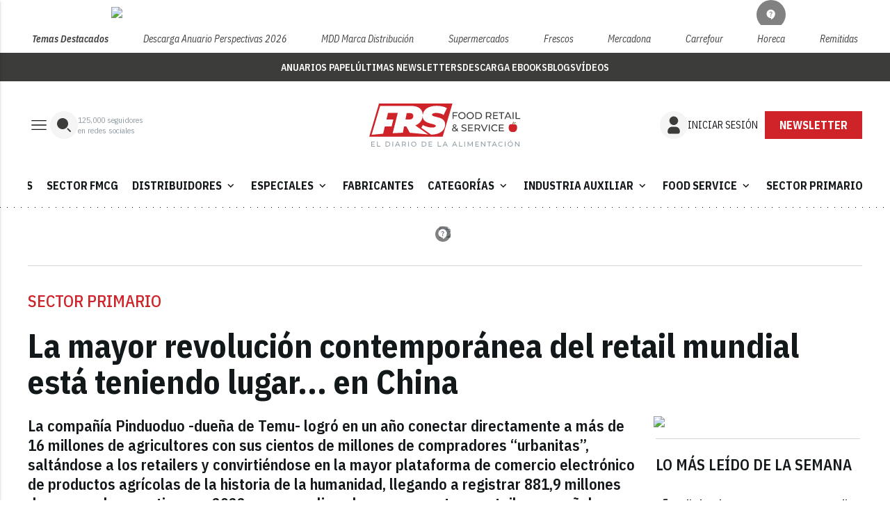

--- FILE ---
content_type: text/html; charset=utf-8
request_url: https://www.google.com/recaptcha/api2/anchor?ar=1&k=6LfGyOkrAAAAAES6Nb6hCeA77U8TXzaXH3lPdvqs&co=aHR0cHM6Ly93d3cuZm9vZHJldGFpbC5lczo0NDM.&hl=en&v=PoyoqOPhxBO7pBk68S4YbpHZ&size=normal&anchor-ms=20000&execute-ms=30000&cb=yl692a471tyl
body_size: 49354
content:
<!DOCTYPE HTML><html dir="ltr" lang="en"><head><meta http-equiv="Content-Type" content="text/html; charset=UTF-8">
<meta http-equiv="X-UA-Compatible" content="IE=edge">
<title>reCAPTCHA</title>
<style type="text/css">
/* cyrillic-ext */
@font-face {
  font-family: 'Roboto';
  font-style: normal;
  font-weight: 400;
  font-stretch: 100%;
  src: url(//fonts.gstatic.com/s/roboto/v48/KFO7CnqEu92Fr1ME7kSn66aGLdTylUAMa3GUBHMdazTgWw.woff2) format('woff2');
  unicode-range: U+0460-052F, U+1C80-1C8A, U+20B4, U+2DE0-2DFF, U+A640-A69F, U+FE2E-FE2F;
}
/* cyrillic */
@font-face {
  font-family: 'Roboto';
  font-style: normal;
  font-weight: 400;
  font-stretch: 100%;
  src: url(//fonts.gstatic.com/s/roboto/v48/KFO7CnqEu92Fr1ME7kSn66aGLdTylUAMa3iUBHMdazTgWw.woff2) format('woff2');
  unicode-range: U+0301, U+0400-045F, U+0490-0491, U+04B0-04B1, U+2116;
}
/* greek-ext */
@font-face {
  font-family: 'Roboto';
  font-style: normal;
  font-weight: 400;
  font-stretch: 100%;
  src: url(//fonts.gstatic.com/s/roboto/v48/KFO7CnqEu92Fr1ME7kSn66aGLdTylUAMa3CUBHMdazTgWw.woff2) format('woff2');
  unicode-range: U+1F00-1FFF;
}
/* greek */
@font-face {
  font-family: 'Roboto';
  font-style: normal;
  font-weight: 400;
  font-stretch: 100%;
  src: url(//fonts.gstatic.com/s/roboto/v48/KFO7CnqEu92Fr1ME7kSn66aGLdTylUAMa3-UBHMdazTgWw.woff2) format('woff2');
  unicode-range: U+0370-0377, U+037A-037F, U+0384-038A, U+038C, U+038E-03A1, U+03A3-03FF;
}
/* math */
@font-face {
  font-family: 'Roboto';
  font-style: normal;
  font-weight: 400;
  font-stretch: 100%;
  src: url(//fonts.gstatic.com/s/roboto/v48/KFO7CnqEu92Fr1ME7kSn66aGLdTylUAMawCUBHMdazTgWw.woff2) format('woff2');
  unicode-range: U+0302-0303, U+0305, U+0307-0308, U+0310, U+0312, U+0315, U+031A, U+0326-0327, U+032C, U+032F-0330, U+0332-0333, U+0338, U+033A, U+0346, U+034D, U+0391-03A1, U+03A3-03A9, U+03B1-03C9, U+03D1, U+03D5-03D6, U+03F0-03F1, U+03F4-03F5, U+2016-2017, U+2034-2038, U+203C, U+2040, U+2043, U+2047, U+2050, U+2057, U+205F, U+2070-2071, U+2074-208E, U+2090-209C, U+20D0-20DC, U+20E1, U+20E5-20EF, U+2100-2112, U+2114-2115, U+2117-2121, U+2123-214F, U+2190, U+2192, U+2194-21AE, U+21B0-21E5, U+21F1-21F2, U+21F4-2211, U+2213-2214, U+2216-22FF, U+2308-230B, U+2310, U+2319, U+231C-2321, U+2336-237A, U+237C, U+2395, U+239B-23B7, U+23D0, U+23DC-23E1, U+2474-2475, U+25AF, U+25B3, U+25B7, U+25BD, U+25C1, U+25CA, U+25CC, U+25FB, U+266D-266F, U+27C0-27FF, U+2900-2AFF, U+2B0E-2B11, U+2B30-2B4C, U+2BFE, U+3030, U+FF5B, U+FF5D, U+1D400-1D7FF, U+1EE00-1EEFF;
}
/* symbols */
@font-face {
  font-family: 'Roboto';
  font-style: normal;
  font-weight: 400;
  font-stretch: 100%;
  src: url(//fonts.gstatic.com/s/roboto/v48/KFO7CnqEu92Fr1ME7kSn66aGLdTylUAMaxKUBHMdazTgWw.woff2) format('woff2');
  unicode-range: U+0001-000C, U+000E-001F, U+007F-009F, U+20DD-20E0, U+20E2-20E4, U+2150-218F, U+2190, U+2192, U+2194-2199, U+21AF, U+21E6-21F0, U+21F3, U+2218-2219, U+2299, U+22C4-22C6, U+2300-243F, U+2440-244A, U+2460-24FF, U+25A0-27BF, U+2800-28FF, U+2921-2922, U+2981, U+29BF, U+29EB, U+2B00-2BFF, U+4DC0-4DFF, U+FFF9-FFFB, U+10140-1018E, U+10190-1019C, U+101A0, U+101D0-101FD, U+102E0-102FB, U+10E60-10E7E, U+1D2C0-1D2D3, U+1D2E0-1D37F, U+1F000-1F0FF, U+1F100-1F1AD, U+1F1E6-1F1FF, U+1F30D-1F30F, U+1F315, U+1F31C, U+1F31E, U+1F320-1F32C, U+1F336, U+1F378, U+1F37D, U+1F382, U+1F393-1F39F, U+1F3A7-1F3A8, U+1F3AC-1F3AF, U+1F3C2, U+1F3C4-1F3C6, U+1F3CA-1F3CE, U+1F3D4-1F3E0, U+1F3ED, U+1F3F1-1F3F3, U+1F3F5-1F3F7, U+1F408, U+1F415, U+1F41F, U+1F426, U+1F43F, U+1F441-1F442, U+1F444, U+1F446-1F449, U+1F44C-1F44E, U+1F453, U+1F46A, U+1F47D, U+1F4A3, U+1F4B0, U+1F4B3, U+1F4B9, U+1F4BB, U+1F4BF, U+1F4C8-1F4CB, U+1F4D6, U+1F4DA, U+1F4DF, U+1F4E3-1F4E6, U+1F4EA-1F4ED, U+1F4F7, U+1F4F9-1F4FB, U+1F4FD-1F4FE, U+1F503, U+1F507-1F50B, U+1F50D, U+1F512-1F513, U+1F53E-1F54A, U+1F54F-1F5FA, U+1F610, U+1F650-1F67F, U+1F687, U+1F68D, U+1F691, U+1F694, U+1F698, U+1F6AD, U+1F6B2, U+1F6B9-1F6BA, U+1F6BC, U+1F6C6-1F6CF, U+1F6D3-1F6D7, U+1F6E0-1F6EA, U+1F6F0-1F6F3, U+1F6F7-1F6FC, U+1F700-1F7FF, U+1F800-1F80B, U+1F810-1F847, U+1F850-1F859, U+1F860-1F887, U+1F890-1F8AD, U+1F8B0-1F8BB, U+1F8C0-1F8C1, U+1F900-1F90B, U+1F93B, U+1F946, U+1F984, U+1F996, U+1F9E9, U+1FA00-1FA6F, U+1FA70-1FA7C, U+1FA80-1FA89, U+1FA8F-1FAC6, U+1FACE-1FADC, U+1FADF-1FAE9, U+1FAF0-1FAF8, U+1FB00-1FBFF;
}
/* vietnamese */
@font-face {
  font-family: 'Roboto';
  font-style: normal;
  font-weight: 400;
  font-stretch: 100%;
  src: url(//fonts.gstatic.com/s/roboto/v48/KFO7CnqEu92Fr1ME7kSn66aGLdTylUAMa3OUBHMdazTgWw.woff2) format('woff2');
  unicode-range: U+0102-0103, U+0110-0111, U+0128-0129, U+0168-0169, U+01A0-01A1, U+01AF-01B0, U+0300-0301, U+0303-0304, U+0308-0309, U+0323, U+0329, U+1EA0-1EF9, U+20AB;
}
/* latin-ext */
@font-face {
  font-family: 'Roboto';
  font-style: normal;
  font-weight: 400;
  font-stretch: 100%;
  src: url(//fonts.gstatic.com/s/roboto/v48/KFO7CnqEu92Fr1ME7kSn66aGLdTylUAMa3KUBHMdazTgWw.woff2) format('woff2');
  unicode-range: U+0100-02BA, U+02BD-02C5, U+02C7-02CC, U+02CE-02D7, U+02DD-02FF, U+0304, U+0308, U+0329, U+1D00-1DBF, U+1E00-1E9F, U+1EF2-1EFF, U+2020, U+20A0-20AB, U+20AD-20C0, U+2113, U+2C60-2C7F, U+A720-A7FF;
}
/* latin */
@font-face {
  font-family: 'Roboto';
  font-style: normal;
  font-weight: 400;
  font-stretch: 100%;
  src: url(//fonts.gstatic.com/s/roboto/v48/KFO7CnqEu92Fr1ME7kSn66aGLdTylUAMa3yUBHMdazQ.woff2) format('woff2');
  unicode-range: U+0000-00FF, U+0131, U+0152-0153, U+02BB-02BC, U+02C6, U+02DA, U+02DC, U+0304, U+0308, U+0329, U+2000-206F, U+20AC, U+2122, U+2191, U+2193, U+2212, U+2215, U+FEFF, U+FFFD;
}
/* cyrillic-ext */
@font-face {
  font-family: 'Roboto';
  font-style: normal;
  font-weight: 500;
  font-stretch: 100%;
  src: url(//fonts.gstatic.com/s/roboto/v48/KFO7CnqEu92Fr1ME7kSn66aGLdTylUAMa3GUBHMdazTgWw.woff2) format('woff2');
  unicode-range: U+0460-052F, U+1C80-1C8A, U+20B4, U+2DE0-2DFF, U+A640-A69F, U+FE2E-FE2F;
}
/* cyrillic */
@font-face {
  font-family: 'Roboto';
  font-style: normal;
  font-weight: 500;
  font-stretch: 100%;
  src: url(//fonts.gstatic.com/s/roboto/v48/KFO7CnqEu92Fr1ME7kSn66aGLdTylUAMa3iUBHMdazTgWw.woff2) format('woff2');
  unicode-range: U+0301, U+0400-045F, U+0490-0491, U+04B0-04B1, U+2116;
}
/* greek-ext */
@font-face {
  font-family: 'Roboto';
  font-style: normal;
  font-weight: 500;
  font-stretch: 100%;
  src: url(//fonts.gstatic.com/s/roboto/v48/KFO7CnqEu92Fr1ME7kSn66aGLdTylUAMa3CUBHMdazTgWw.woff2) format('woff2');
  unicode-range: U+1F00-1FFF;
}
/* greek */
@font-face {
  font-family: 'Roboto';
  font-style: normal;
  font-weight: 500;
  font-stretch: 100%;
  src: url(//fonts.gstatic.com/s/roboto/v48/KFO7CnqEu92Fr1ME7kSn66aGLdTylUAMa3-UBHMdazTgWw.woff2) format('woff2');
  unicode-range: U+0370-0377, U+037A-037F, U+0384-038A, U+038C, U+038E-03A1, U+03A3-03FF;
}
/* math */
@font-face {
  font-family: 'Roboto';
  font-style: normal;
  font-weight: 500;
  font-stretch: 100%;
  src: url(//fonts.gstatic.com/s/roboto/v48/KFO7CnqEu92Fr1ME7kSn66aGLdTylUAMawCUBHMdazTgWw.woff2) format('woff2');
  unicode-range: U+0302-0303, U+0305, U+0307-0308, U+0310, U+0312, U+0315, U+031A, U+0326-0327, U+032C, U+032F-0330, U+0332-0333, U+0338, U+033A, U+0346, U+034D, U+0391-03A1, U+03A3-03A9, U+03B1-03C9, U+03D1, U+03D5-03D6, U+03F0-03F1, U+03F4-03F5, U+2016-2017, U+2034-2038, U+203C, U+2040, U+2043, U+2047, U+2050, U+2057, U+205F, U+2070-2071, U+2074-208E, U+2090-209C, U+20D0-20DC, U+20E1, U+20E5-20EF, U+2100-2112, U+2114-2115, U+2117-2121, U+2123-214F, U+2190, U+2192, U+2194-21AE, U+21B0-21E5, U+21F1-21F2, U+21F4-2211, U+2213-2214, U+2216-22FF, U+2308-230B, U+2310, U+2319, U+231C-2321, U+2336-237A, U+237C, U+2395, U+239B-23B7, U+23D0, U+23DC-23E1, U+2474-2475, U+25AF, U+25B3, U+25B7, U+25BD, U+25C1, U+25CA, U+25CC, U+25FB, U+266D-266F, U+27C0-27FF, U+2900-2AFF, U+2B0E-2B11, U+2B30-2B4C, U+2BFE, U+3030, U+FF5B, U+FF5D, U+1D400-1D7FF, U+1EE00-1EEFF;
}
/* symbols */
@font-face {
  font-family: 'Roboto';
  font-style: normal;
  font-weight: 500;
  font-stretch: 100%;
  src: url(//fonts.gstatic.com/s/roboto/v48/KFO7CnqEu92Fr1ME7kSn66aGLdTylUAMaxKUBHMdazTgWw.woff2) format('woff2');
  unicode-range: U+0001-000C, U+000E-001F, U+007F-009F, U+20DD-20E0, U+20E2-20E4, U+2150-218F, U+2190, U+2192, U+2194-2199, U+21AF, U+21E6-21F0, U+21F3, U+2218-2219, U+2299, U+22C4-22C6, U+2300-243F, U+2440-244A, U+2460-24FF, U+25A0-27BF, U+2800-28FF, U+2921-2922, U+2981, U+29BF, U+29EB, U+2B00-2BFF, U+4DC0-4DFF, U+FFF9-FFFB, U+10140-1018E, U+10190-1019C, U+101A0, U+101D0-101FD, U+102E0-102FB, U+10E60-10E7E, U+1D2C0-1D2D3, U+1D2E0-1D37F, U+1F000-1F0FF, U+1F100-1F1AD, U+1F1E6-1F1FF, U+1F30D-1F30F, U+1F315, U+1F31C, U+1F31E, U+1F320-1F32C, U+1F336, U+1F378, U+1F37D, U+1F382, U+1F393-1F39F, U+1F3A7-1F3A8, U+1F3AC-1F3AF, U+1F3C2, U+1F3C4-1F3C6, U+1F3CA-1F3CE, U+1F3D4-1F3E0, U+1F3ED, U+1F3F1-1F3F3, U+1F3F5-1F3F7, U+1F408, U+1F415, U+1F41F, U+1F426, U+1F43F, U+1F441-1F442, U+1F444, U+1F446-1F449, U+1F44C-1F44E, U+1F453, U+1F46A, U+1F47D, U+1F4A3, U+1F4B0, U+1F4B3, U+1F4B9, U+1F4BB, U+1F4BF, U+1F4C8-1F4CB, U+1F4D6, U+1F4DA, U+1F4DF, U+1F4E3-1F4E6, U+1F4EA-1F4ED, U+1F4F7, U+1F4F9-1F4FB, U+1F4FD-1F4FE, U+1F503, U+1F507-1F50B, U+1F50D, U+1F512-1F513, U+1F53E-1F54A, U+1F54F-1F5FA, U+1F610, U+1F650-1F67F, U+1F687, U+1F68D, U+1F691, U+1F694, U+1F698, U+1F6AD, U+1F6B2, U+1F6B9-1F6BA, U+1F6BC, U+1F6C6-1F6CF, U+1F6D3-1F6D7, U+1F6E0-1F6EA, U+1F6F0-1F6F3, U+1F6F7-1F6FC, U+1F700-1F7FF, U+1F800-1F80B, U+1F810-1F847, U+1F850-1F859, U+1F860-1F887, U+1F890-1F8AD, U+1F8B0-1F8BB, U+1F8C0-1F8C1, U+1F900-1F90B, U+1F93B, U+1F946, U+1F984, U+1F996, U+1F9E9, U+1FA00-1FA6F, U+1FA70-1FA7C, U+1FA80-1FA89, U+1FA8F-1FAC6, U+1FACE-1FADC, U+1FADF-1FAE9, U+1FAF0-1FAF8, U+1FB00-1FBFF;
}
/* vietnamese */
@font-face {
  font-family: 'Roboto';
  font-style: normal;
  font-weight: 500;
  font-stretch: 100%;
  src: url(//fonts.gstatic.com/s/roboto/v48/KFO7CnqEu92Fr1ME7kSn66aGLdTylUAMa3OUBHMdazTgWw.woff2) format('woff2');
  unicode-range: U+0102-0103, U+0110-0111, U+0128-0129, U+0168-0169, U+01A0-01A1, U+01AF-01B0, U+0300-0301, U+0303-0304, U+0308-0309, U+0323, U+0329, U+1EA0-1EF9, U+20AB;
}
/* latin-ext */
@font-face {
  font-family: 'Roboto';
  font-style: normal;
  font-weight: 500;
  font-stretch: 100%;
  src: url(//fonts.gstatic.com/s/roboto/v48/KFO7CnqEu92Fr1ME7kSn66aGLdTylUAMa3KUBHMdazTgWw.woff2) format('woff2');
  unicode-range: U+0100-02BA, U+02BD-02C5, U+02C7-02CC, U+02CE-02D7, U+02DD-02FF, U+0304, U+0308, U+0329, U+1D00-1DBF, U+1E00-1E9F, U+1EF2-1EFF, U+2020, U+20A0-20AB, U+20AD-20C0, U+2113, U+2C60-2C7F, U+A720-A7FF;
}
/* latin */
@font-face {
  font-family: 'Roboto';
  font-style: normal;
  font-weight: 500;
  font-stretch: 100%;
  src: url(//fonts.gstatic.com/s/roboto/v48/KFO7CnqEu92Fr1ME7kSn66aGLdTylUAMa3yUBHMdazQ.woff2) format('woff2');
  unicode-range: U+0000-00FF, U+0131, U+0152-0153, U+02BB-02BC, U+02C6, U+02DA, U+02DC, U+0304, U+0308, U+0329, U+2000-206F, U+20AC, U+2122, U+2191, U+2193, U+2212, U+2215, U+FEFF, U+FFFD;
}
/* cyrillic-ext */
@font-face {
  font-family: 'Roboto';
  font-style: normal;
  font-weight: 900;
  font-stretch: 100%;
  src: url(//fonts.gstatic.com/s/roboto/v48/KFO7CnqEu92Fr1ME7kSn66aGLdTylUAMa3GUBHMdazTgWw.woff2) format('woff2');
  unicode-range: U+0460-052F, U+1C80-1C8A, U+20B4, U+2DE0-2DFF, U+A640-A69F, U+FE2E-FE2F;
}
/* cyrillic */
@font-face {
  font-family: 'Roboto';
  font-style: normal;
  font-weight: 900;
  font-stretch: 100%;
  src: url(//fonts.gstatic.com/s/roboto/v48/KFO7CnqEu92Fr1ME7kSn66aGLdTylUAMa3iUBHMdazTgWw.woff2) format('woff2');
  unicode-range: U+0301, U+0400-045F, U+0490-0491, U+04B0-04B1, U+2116;
}
/* greek-ext */
@font-face {
  font-family: 'Roboto';
  font-style: normal;
  font-weight: 900;
  font-stretch: 100%;
  src: url(//fonts.gstatic.com/s/roboto/v48/KFO7CnqEu92Fr1ME7kSn66aGLdTylUAMa3CUBHMdazTgWw.woff2) format('woff2');
  unicode-range: U+1F00-1FFF;
}
/* greek */
@font-face {
  font-family: 'Roboto';
  font-style: normal;
  font-weight: 900;
  font-stretch: 100%;
  src: url(//fonts.gstatic.com/s/roboto/v48/KFO7CnqEu92Fr1ME7kSn66aGLdTylUAMa3-UBHMdazTgWw.woff2) format('woff2');
  unicode-range: U+0370-0377, U+037A-037F, U+0384-038A, U+038C, U+038E-03A1, U+03A3-03FF;
}
/* math */
@font-face {
  font-family: 'Roboto';
  font-style: normal;
  font-weight: 900;
  font-stretch: 100%;
  src: url(//fonts.gstatic.com/s/roboto/v48/KFO7CnqEu92Fr1ME7kSn66aGLdTylUAMawCUBHMdazTgWw.woff2) format('woff2');
  unicode-range: U+0302-0303, U+0305, U+0307-0308, U+0310, U+0312, U+0315, U+031A, U+0326-0327, U+032C, U+032F-0330, U+0332-0333, U+0338, U+033A, U+0346, U+034D, U+0391-03A1, U+03A3-03A9, U+03B1-03C9, U+03D1, U+03D5-03D6, U+03F0-03F1, U+03F4-03F5, U+2016-2017, U+2034-2038, U+203C, U+2040, U+2043, U+2047, U+2050, U+2057, U+205F, U+2070-2071, U+2074-208E, U+2090-209C, U+20D0-20DC, U+20E1, U+20E5-20EF, U+2100-2112, U+2114-2115, U+2117-2121, U+2123-214F, U+2190, U+2192, U+2194-21AE, U+21B0-21E5, U+21F1-21F2, U+21F4-2211, U+2213-2214, U+2216-22FF, U+2308-230B, U+2310, U+2319, U+231C-2321, U+2336-237A, U+237C, U+2395, U+239B-23B7, U+23D0, U+23DC-23E1, U+2474-2475, U+25AF, U+25B3, U+25B7, U+25BD, U+25C1, U+25CA, U+25CC, U+25FB, U+266D-266F, U+27C0-27FF, U+2900-2AFF, U+2B0E-2B11, U+2B30-2B4C, U+2BFE, U+3030, U+FF5B, U+FF5D, U+1D400-1D7FF, U+1EE00-1EEFF;
}
/* symbols */
@font-face {
  font-family: 'Roboto';
  font-style: normal;
  font-weight: 900;
  font-stretch: 100%;
  src: url(//fonts.gstatic.com/s/roboto/v48/KFO7CnqEu92Fr1ME7kSn66aGLdTylUAMaxKUBHMdazTgWw.woff2) format('woff2');
  unicode-range: U+0001-000C, U+000E-001F, U+007F-009F, U+20DD-20E0, U+20E2-20E4, U+2150-218F, U+2190, U+2192, U+2194-2199, U+21AF, U+21E6-21F0, U+21F3, U+2218-2219, U+2299, U+22C4-22C6, U+2300-243F, U+2440-244A, U+2460-24FF, U+25A0-27BF, U+2800-28FF, U+2921-2922, U+2981, U+29BF, U+29EB, U+2B00-2BFF, U+4DC0-4DFF, U+FFF9-FFFB, U+10140-1018E, U+10190-1019C, U+101A0, U+101D0-101FD, U+102E0-102FB, U+10E60-10E7E, U+1D2C0-1D2D3, U+1D2E0-1D37F, U+1F000-1F0FF, U+1F100-1F1AD, U+1F1E6-1F1FF, U+1F30D-1F30F, U+1F315, U+1F31C, U+1F31E, U+1F320-1F32C, U+1F336, U+1F378, U+1F37D, U+1F382, U+1F393-1F39F, U+1F3A7-1F3A8, U+1F3AC-1F3AF, U+1F3C2, U+1F3C4-1F3C6, U+1F3CA-1F3CE, U+1F3D4-1F3E0, U+1F3ED, U+1F3F1-1F3F3, U+1F3F5-1F3F7, U+1F408, U+1F415, U+1F41F, U+1F426, U+1F43F, U+1F441-1F442, U+1F444, U+1F446-1F449, U+1F44C-1F44E, U+1F453, U+1F46A, U+1F47D, U+1F4A3, U+1F4B0, U+1F4B3, U+1F4B9, U+1F4BB, U+1F4BF, U+1F4C8-1F4CB, U+1F4D6, U+1F4DA, U+1F4DF, U+1F4E3-1F4E6, U+1F4EA-1F4ED, U+1F4F7, U+1F4F9-1F4FB, U+1F4FD-1F4FE, U+1F503, U+1F507-1F50B, U+1F50D, U+1F512-1F513, U+1F53E-1F54A, U+1F54F-1F5FA, U+1F610, U+1F650-1F67F, U+1F687, U+1F68D, U+1F691, U+1F694, U+1F698, U+1F6AD, U+1F6B2, U+1F6B9-1F6BA, U+1F6BC, U+1F6C6-1F6CF, U+1F6D3-1F6D7, U+1F6E0-1F6EA, U+1F6F0-1F6F3, U+1F6F7-1F6FC, U+1F700-1F7FF, U+1F800-1F80B, U+1F810-1F847, U+1F850-1F859, U+1F860-1F887, U+1F890-1F8AD, U+1F8B0-1F8BB, U+1F8C0-1F8C1, U+1F900-1F90B, U+1F93B, U+1F946, U+1F984, U+1F996, U+1F9E9, U+1FA00-1FA6F, U+1FA70-1FA7C, U+1FA80-1FA89, U+1FA8F-1FAC6, U+1FACE-1FADC, U+1FADF-1FAE9, U+1FAF0-1FAF8, U+1FB00-1FBFF;
}
/* vietnamese */
@font-face {
  font-family: 'Roboto';
  font-style: normal;
  font-weight: 900;
  font-stretch: 100%;
  src: url(//fonts.gstatic.com/s/roboto/v48/KFO7CnqEu92Fr1ME7kSn66aGLdTylUAMa3OUBHMdazTgWw.woff2) format('woff2');
  unicode-range: U+0102-0103, U+0110-0111, U+0128-0129, U+0168-0169, U+01A0-01A1, U+01AF-01B0, U+0300-0301, U+0303-0304, U+0308-0309, U+0323, U+0329, U+1EA0-1EF9, U+20AB;
}
/* latin-ext */
@font-face {
  font-family: 'Roboto';
  font-style: normal;
  font-weight: 900;
  font-stretch: 100%;
  src: url(//fonts.gstatic.com/s/roboto/v48/KFO7CnqEu92Fr1ME7kSn66aGLdTylUAMa3KUBHMdazTgWw.woff2) format('woff2');
  unicode-range: U+0100-02BA, U+02BD-02C5, U+02C7-02CC, U+02CE-02D7, U+02DD-02FF, U+0304, U+0308, U+0329, U+1D00-1DBF, U+1E00-1E9F, U+1EF2-1EFF, U+2020, U+20A0-20AB, U+20AD-20C0, U+2113, U+2C60-2C7F, U+A720-A7FF;
}
/* latin */
@font-face {
  font-family: 'Roboto';
  font-style: normal;
  font-weight: 900;
  font-stretch: 100%;
  src: url(//fonts.gstatic.com/s/roboto/v48/KFO7CnqEu92Fr1ME7kSn66aGLdTylUAMa3yUBHMdazQ.woff2) format('woff2');
  unicode-range: U+0000-00FF, U+0131, U+0152-0153, U+02BB-02BC, U+02C6, U+02DA, U+02DC, U+0304, U+0308, U+0329, U+2000-206F, U+20AC, U+2122, U+2191, U+2193, U+2212, U+2215, U+FEFF, U+FFFD;
}

</style>
<link rel="stylesheet" type="text/css" href="https://www.gstatic.com/recaptcha/releases/PoyoqOPhxBO7pBk68S4YbpHZ/styles__ltr.css">
<script nonce="E0Ni8mA_J9kQyA7cRqyExw" type="text/javascript">window['__recaptcha_api'] = 'https://www.google.com/recaptcha/api2/';</script>
<script type="text/javascript" src="https://www.gstatic.com/recaptcha/releases/PoyoqOPhxBO7pBk68S4YbpHZ/recaptcha__en.js" nonce="E0Ni8mA_J9kQyA7cRqyExw">
      
    </script></head>
<body><div id="rc-anchor-alert" class="rc-anchor-alert"></div>
<input type="hidden" id="recaptcha-token" value="[base64]">
<script type="text/javascript" nonce="E0Ni8mA_J9kQyA7cRqyExw">
      recaptcha.anchor.Main.init("[\x22ainput\x22,[\x22bgdata\x22,\x22\x22,\[base64]/[base64]/UltIKytdPWE6KGE8MjA0OD9SW0grK109YT4+NnwxOTI6KChhJjY0NTEyKT09NTUyOTYmJnErMTxoLmxlbmd0aCYmKGguY2hhckNvZGVBdChxKzEpJjY0NTEyKT09NTYzMjA/[base64]/MjU1OlI/[base64]/[base64]/[base64]/[base64]/[base64]/[base64]/[base64]/[base64]/[base64]/[base64]\x22,\[base64]\\u003d\\u003d\x22,\x22w75hwqfDlsOaS8OXw5rDicOyYMOvasO8Y8KwwozDlnDDrDg5Wh8AwoXCl8K/[base64]/[base64]/wp/CuD7DpD7CusOSeUNqwo4NwpZQZ8KsejvCiMOOw77CrAHCp0pCw7PDjknDgDTCgRVAwrHDr8OowpoWw6kFR8KiKGrCl8K6AMOhwrTDqQkQwrLDoMKBAREcRMOhAXYNQMOPX3XDl8KYw5vDrGtsNQoOw4vCusOZw4RLwqPDnlrClyh/w7zCkzNQwrgyTCUlXVXCk8K/w6LCr8Kuw7IMNjHCpx96wolhP8Khc8K1wqrCgBQFTjrCi27DiHcJw6kIw6PDqCtHWHtRPcKKw4pMw7FSwrIYw5jDlyDCrSvCrMKKwq/DlBI/ZsKxwpHDjxkafMO7w47Di8KXw6vDokPCkVNUZ8O1FcKnA8Kxw4fDn8K9Dxl4wrDCnMO/[base64]/CiHxNQHrDhBbDvMK2IMKzfxIlw6A5cQHCj1Buwr4Kw7nDp8K8H1LCvUDDrcKbRsKaRsO2w6w/[base64]/DrsK/wqzDn8KVwqnDmyhtw4fCncKTHcOGw7Qaw5wHAcKLw6BvFsKCwqrDnHfCvsK+w6rCmiEaGsOKw5tObxbDtcK7NG7DvMOLEHd5WzXDiG7CoRoww5IzTsKxZ8O3w4/DhsKHKXPDlsO/w5bDvsKyw5Faw65YXcKEwqfDgcKZw7DDh3zCj8K1E1NeZ0vDsMObw60KNzIKwrnDlkVqb8KPw6ARZMK6ZRTCmjnCijvDhVc1VDbCpcOVw6QSDMO9CgPCosK/F1Fbwp7Do8KOwp7DgnzDpklcw50IdsK9JsOHTjcWwonCnALDncO5M2PDrmZWwqjDucO9wo0IKsOqTlbCkcOpem7Cq2JcWcOuIMKWwrHDhMKBTsKsKcKPL2powqDCtsK2wpnDkcKqJiDCpMOawotqO8Kzw5rDscKKw7gSEE/CrsKxEBIRVgjDusOjw6nCkcO2ahQqMsOlAcOMw5kjwogZWVXDr8KwwqBTwqrDiDvDikbCrsOTasKjPAYFO8KDwos/w63Dj2/Do8OqesOFUhfDlMKRJMK6w416WzEZUE9pRMOUJy3DrcOPScOxwr3DrcOENMKHw5pOw5XDncKPw7FmwosjPcOldzdzw6UfYMKtw5cQwqc/[base64]/Dk1Z8CsKYJsKtWsOPHMO2QMOzw6cPL11mGxfCgcOISh/DksK6w5/Dhz3CjcOAw6FWeS/Dh0bCgHtbwqQlfMKnY8O6wpN1eXQzdMOuwqh4D8KQezHDkA/DnDceXglvbMKSwrdeUsKXwoNlwp5Hw5jCjHxZwo51WDXDssODW8O4OS3DjjpwAGXDlWPCqsOzecOvHQBOVX/Ds8ONwp3DjwrCvQAdwo/CkQLDj8Kxw4bDu8O8FsO0w7vDhMKPZDceCcKYw43Dv25Sw7vDjlLDhcKHBmbDnU19X0kmw6XCnnHCtsKVwrXDuEBdwqMJw5RpwqkSbm/DpRTDp8K8w4/DrMKzbsK1THxcOGvDjMKfDErCvEkzw5jCjF5kwosuI1o7VTtQwpbCnMKmGQoewq/ChF5uw7ABw4PCrMOVa3HCjcKWwoLDkDPDtRgGw7nCisKjG8KFw4nCk8ONw7NXwpxQGsOMC8KaJcO9wq/CmcKLw5XClknDoRLDgsOsCsKYw7HCtMKtfMOJwo4FGRDCtxvDuGt/w7PCkgFjworDhsOiBsOyJMOpGCfDrWrCsMOFPsKNwo9Xw77DtMKRwoTDgUQ3XsOmCVvDhVrColnCokjCtW0BwosQAsKVw7zDrMKowqhmZFPDqF8eaEPDrcOWVcKkVA1sw4QMUcOEdMOewrPCjcO7IlDDlsOlwqPDrChtwp3CgsOODsOgQ8OdWhzCjMO2KcO/KxEnw59Iw6jCt8K/HMKdPsOPwr3CiR3CqWkBw5DDkhDDmRlEwq3Duz4OwqIJfGsxwqUHw5sMXVnDtT3DpcKow6zCok3CjMKIDcOuKFJnNMKxH8KEw6XCtl7Ci8KPZMKSO2HClcK/wp3Cs8K/Nk/DkcOBRsKDw6BZworCrMKewrnCh8OIES/CkgTDjsKgw742w5vCg8KND28pSk1YwrHCpEJZGR/[base64]/CsyPDuRnCoCwJw4LDsmRHQAIbGcKLEEc9BgnDjcKEe1wZW8OOFsOgw7kNw6hSTcKgZX8/wozClsK1LTLCpMKJCcKaw7xWwqEQXiB/wqrCkxvDmjlSw69Bw4I6L8K1wrd8dDXCsMOGZXoew7PDmsKuworDhsOPwqrDlF/DjxnCn1DDoEnDsMKsADHCr3UwNcK+w55ww6/CukTDksOwM1XDo03DhcOhQcOvGMOewofCiXB7w6AQwr01JMKJw4l1wp7DvVvDhsKON07ChhwkTcOPESrDuDVlHkBGXMKWwojCocOnw61tLV/ChMO2TD0Vw54QClzDvFXCkcKNYsOqX8OJZMKYw7fDkSTDjFTCmcKsw5xFwpJYG8K4woDCjj7DhAzDk0zDugvDrADCgmLDuB43QHvDniEjSRJCLcKFNDTDl8O5wr/[base64]/EMKtBsKrCA/[base64]/[base64]/w4VSw6zDilDCgcKJw7nDlcO2cAANw4LDmjPDtsKKwpjDoBPCiXAAREhOw5HDszHDlyp1K8OuU8Kow7JkJMOHwpXCqMKdL8OaNWJ/[base64]/[base64]/wrnDsQ7CssKBBBdPeknCscOwG8K3Vl7DgXLCpsO1w4ANwrXCgVDCpVZfwrLDq1nCu2vDpcOdFMOKw5LDqlkLeHDDuGcTLcOzfcOhW3IAOEzDnmMcVljCoSUOw7pzw4nCi8O5Z8K3wrzDlMOAwrLCnntqacKKa2/CjyIFw5nCm8KUW1EhP8KjwpYzw7QoICPDrsOrScKvb3HCoGTDkMKnw51hG1wLfA5kw7V0woZQw4LCn8KJwprDiQPDrilDQsKbw4ckIwPCssOywqpKAQN+wpMoWcKIawvCnT4Xw5HDngfChURmcjAnQDfDhwkuwrbDgMOpIBpTOcKBwoF/RMK6wrXDnE87NlY8VcORSsKOwojCh8Ojwo8RwrHDpCTDo8ORwr9zw49sw4I1RGPDvX9xw4/CoE7Cn8KoZMKQwoUlwrvChcKFasOcU8K5w5FqdhbDoBB0ecKtQMKDQ8K/wqped2bCkcK5EMKRw5nDpsKGwrUTOlJswpjDjcOcKsKwwr1yVwfDm1/DnsKAecKtNToJwrrDhcOsw4FjGcO1wr0fLMOvw7sQLcKYw7wfUcKYayxvwqBEw4XDgsOSwoPClMOqTMOYwp3Ci1JVw6PDlE3CucKMJcKuLsODw4wUCMK4AsKnw7MvEMOlw77Dt8O5QkQ7w65tAcORwpVUw5Njw6/Dpy/CmmzChcK0wr3CiMKvwqnCmwTCusK2w7nCvcOLecOlf04hPUBPEFvDhngUw6LCh17CocOKPi0hdsOJcjnDvz3CrTzCt8KGHMODLD3DtMK6OBnCkMKAecO0axrDtGvDoB/[base64]/CgsOXwrdVw5/[base64]/[base64]/Dmwg3acK7cAdDw6nCqcOLNsKiWXt/w65yE1LDkMOmSjnDtDxhwpnCoMK9w4olw7jDgsKaYcOYYEHDrGzCkcOLw77ClmoBwqHCjMOOwofDqSUmwrALwqgAd8KFFMKjwqjDv1lLw7sVwpHDjS4MwqDDmMOXfHXDrcKLEsOnC0UxB0/[base64]/w4rDl8KYDMOZZ8KRw5oUw4LCpcOae8O/[base64]/FzbDn8Opwqc2G3bCtTZUw6gowrXChHYsVMO6XnI2w5ESDsOYwqkewrMdQMOSS8Krw7ZlV1TDhnPCn8OWDMKkIMOQAcKfw5/CpsKQwrIGw5DDskZWw5PDjxbCuncJw41KIcKIKiPCkcK9woXDj8OxacKtaMKPU2Fsw6oiwo4SDMOTw6HCkXbDvghqN8K2AsOhwq3CqsKAwobCpcOEwr/Cq8KEUsOgPAAnC8KWNnXDq8OWw7RKTWsWKlPDqMK2w5vDvxFNw5Blw4oNbjbCpMOBw7PChMKZwoVBFsKYwrjCnFDDusKsPDcOwpjCukEqGMK3w4Y3w7ggecKqfBtkGE17w75GwprDs10lw4PCkcKcDn7Cm8Knw5jDvMOaw5rCscKuwrhvwplew7/Dn3JGwrLDrnxAw57Dm8Kbw7d7w5vCizYbwpjCrSXCosKywoYtw4gmBMKoMAtow4HDnBfCvijDk2HDuQ3ClsK7EgQEwo8Pwp7CojHCjcKrw54Mw4wwOcOqwpPDisKowpDCoCYhwqDDq8OjCwsawpjDrCVSa0F6w5jClWwwEHfDiSXCnXLCs8OHwqfDkG/DlnPDisOFN1ZJwovDg8K6wqPDp8O6VcKxwq4pSgnDhR0ewpvDs3cKTMKda8KWTg/[base64]/DvEvDoG3Ct8OFH8Kiw6duwrzDvcOWAcOhFB4MVsK/WzYqa8O8MsONbcKpM8OPw4LDom/DmcOWw4XChzPDrntdch/[base64]/[base64]/JC1NOVs1wqPDqn99cMO0wrRfwoNHEMKMD8KHFsKiw5LDk8KmAsObwpfCt8Kuw4saw4VswrcUC8KWSAVBwoDDisOGwpDCl8Ojwr/Dn2jDvkHDtMOAw6JAwrbCoMOAfcO/wp4kDsOdw73DoS0eL8O/wqIww7Rcw4TCucK7w7xFN8KfTsKgwqzDmSPDilTDtn06ZxsgBVTCpcKNAsOaBX9SFnPDkiNTJQ88w6USU1nCtSo9BiTCqDZpwr1Awp06FcOnY8OYwq/Dk8O5f8KTw4YRNzI2ScKQwr/DsMOCwoBpw5o6w7TDgMKMRsO4wrBZTsKAwowGw6/CuMOyw7tZRsK4JcO9ZcOEw5pAw6hKw4xdw4LCpQA5w4rDuMKow59VJ8KSBT3Cj8K/SwfCokXDjsO9wrLDhwcNw4TCtMO1TcO2YMO0wqoOdWZ1w5XDgcOzwr45Y0vDgMKjwrfCmEAbwqTDp8K5eH7DssO/JyfCs8KTGmDCqm8xwpPCngbDu0x4w6BvZsKKJ2l3wobCosKtw4HDqsOQw4HDu2RQH8Klw5XCq8K/CFJmw7rDuHlrw6XChE1mw7XDt8O2KGzDpEHCl8KZC2dsw7TCmcKwwqQHwr/DgcOSwporwqnCoMKBEQ5BSQMNDcOhw7HCtFYQw59SBgvCsMKsVMOXA8KkbC1Dw4TDjx0aw6/ClBHDoMK1w6gRVMK8wqlTO8OldsK/[base64]/DqDETPwnDtsObXgLCi8Kjwodzw57DsxrDkG7CvBTDiFzCi8O+FMKeF8O2S8O4H8KxESoCw4ILwpRGS8O2A8ObCD4pwo/CqMKfwqbDgRRvw7w4w4/[base64]/CoBLCnsKzwpHCsMO5YMOEeiPCkAdvw6rDnm3Cp8OBwoU5wpPDp8KxHgjDqhgawozDsghKVT/DicOIwqgsw4PDshphPsK/w4l3wqnDtMO4w6fDqH84wpTCtMK+wrMvwphqPMO+wrXCi8KjMsOPOsOqwrjCr8KSwq1Dw4bCvcK4w5ZuVcOyesOhB8Osw5jCpGDCsMO/JHPDknzCuHAUwoHCjsKMPMO8wpEHw55sD3kSwpRFK8K3w6YoETEBwqQowp/DrUjCgsKfDFIqw5nCqGp3JsOgwqrDlcOUwqbCmkbDhcK3eRwfwprDqGhDHMO1wrlAwo/Cn8Kow6N5w6l0wrPCsFZncSrCi8OGDglsw43CjMKoBzhfwqnCvETCpSwlPD/Cn3IYOTTCr0XCtSEUPmbCjMOEw5DCjA/CukkoBcOkw7sKEcO8wq8Dw4XDmsO8PRRHwobCtFDCoR/[base64]/DgkMWIsOlHy3Dn8OIwp3Cr3wRwoPDoTdzPsO8MV0hbQLCocKxw6dnfTTDt8OxwrPCnsKtw50FwpHDhsORw6HDu0bDgcK2w5jDvDLCvcKVw67DnMOeHnTCscKzDcOPwqsySMKQJ8OECsKtOEsOwr8bcsOoOELDqkTDpX/CoMOGak7CgnPCjcOqwq3DnWPCocOWwqgcFW0hwo5Vw6sWwoDCt8K0eMKdMsK0DxHCh8Ksd8O+YyhKw4/DkMK7wqPDhsK3w5LDh8KNw6UuwoLCjMKQbcKxLcOWwoYVwrUwwo86FkbDtMOSdcOMw7sLw79Ow5s4bwVlw5RYw4drC8O1KgdBwrrDn8O/w6/DmcKdXgPDujfDunzDv2PCu8OWM8OaYlLDpsO6BcOcw5IjNn3DmlzDjUTDtioew7PCqzMBwp3CkcKswpdJwqpfJnLDvsK0wqR/L1BeLMO7wo/CjsOde8OXIcOuwoYAcsKMw6/[base64]/[base64]/wo3DuFp/w7nCkMO8w64NA8KewovDkcOlPcOxwr7CisO8w63Cj2nCsnAUG1LDoMKPVnY2wpTCusKRwplsw47Dr8OjwqjCoXNIC0UTwoAGwoDDhz8bw5Aiw6cww7jDk8OaW8KcNsOJwpDCrsOcwq7Cp39+w5jCgsOORSwRM8OBBArDtTrDlB3Dm8KUVMKcwoTCnsK4VwjCv8K/w7Q9fsKOw6fDlHzClsKJO2rDuzHClUXDmkDDi8Oow5p7w4TChGXCsncawpgBw7USBcK8eMKEw55awqd8wpvCp0rDr0k3w6LDtQHCvlTDuhkpwrLDiMKQw5d3VA3Dvz/CvsOiwoE7woXDhcKtw5PCgALCu8OZwprDq8Ouw6hLAx/CsULDnwEBI2fDoUM9w7MXw6PCv1HDjGzCiMK2wojCgSIhwprCpcKDwrg8QMO4wqhPMhPDp086HsKAw7MFw4/ClcO1wrvCu8OjJSnCmcOjwq/CsBnDiMKANsKJw6jCicKbw5nChyocN8KUMmpow45zwrRowqAVw5h5w7/[base64]/[base64]/DhSh6w5fCuxLCihbCu8OpWcKnDcKMwqcaUwTDqcOyMlLDlsKDw4HDmkvCsgMowq3DvzIIw4TCvxzDkMOTw5Jewr3DisOHw6hXwp0Rw7tow6o2GcKRC8OfIkzDk8KlP3IKfsKFw6I9w6/Do0nCmzJWw5nCg8OZwrY6A8KKD1nCosOpO8OyVC3DrnjDv8KKFQI9ABDDs8OyaW/[base64]/DscKPTnFuw7lvB8ODwoPDtcKpD8KMLsKyw5xUwpppwrnDnQbCg8KIPDgrdXnDpn3DiG4hYnVzXn/[base64]/DuHrCk27ChMKCP8OkbcOrVS/Dv8OsDC3DplAwcGPDkMOJO8OQwrlQEnELW8OvN8K2wqoHCsKfw6fDvxYtBDLDqCNbwrVJwpDDl07DkS5EwrQ1woXCkUfCoMKiSMKhwqfCiC5sw6/[base64]/CthA+w73CncORw5/CjcKpw7wOdsOcMmLCucOjw6R2wrbDkQvCrsOZRMONOMOYeMKCRXZ9w5JQJ8OcLXDDp8ODfyHCu0/DhjUBSsOew6kpwp5TwoJNw5xvwoxgw7J9L14Iwo5Mw7JtHVbDkMKmLMKNUcKsO8KSH8ODczvDoDI2wo9sOzbDgsOrCndXXMK8WW/[base64]/MMOYw4E2w5jCtcOywpd5a8OVTsOeAnfCqcKkw7Eaw5IgH05GSsK8wos7w5oOwrkDcMKhwpENwo5LLsOSf8Oqw6EYwo7Cg13CtsK/[base64]/[base64]/[base64]/Cp8O1wpFDEHUCw7gXOyh2wpXDuMK0AkvCkE99F8K/[base64]/[base64]/Cvi/Dn1BOwq0Gw7wZw5ECM00Ow6o7JcOywooAwpAuQnrCu8O4wqzDg8OHw7hBYxrDqE8UG8K/GcOSwo4Gw6nDs8O1GMKCw4HDu1/Coh/CvmPDohTDvcKNDFvDiBRrYWHCmcO2woXDhMK4wqLCvMOOwoXDmBFiZjhvwojDshlecHQeZAE3X8KJw7LCixkRwpjDjy9ywqNYTcOMQMO6wrTCncOfegbDvcKTJEVewrnCjMOOQwkVw4V2VcOPwpPDlcOLwqQzw7FVw6DCmsOTNMOwPH42NcOswpgnw7/CrsKBXMKRw6TDrRnDmcOoSsKqRcOnw4Fpw7fCli5qwpDCjcOKw7XDk0HDtcOoaMKxJXRKOBYseh9ow713eMKWHcOmw5fCoMO8w6PDvCXDrcKwFjXDvl3Cu8KcwoVkChlEwqN/w75Zw5LCusOkwp7DpsKUZMObDGI6w6EPwrpTwqcdw6nDpMOIexDDssKnPGTCkxjDoBzDkcOzwpfCksOmccKGZ8OWwpw3G8KbPcKOwpA1REbCsEbDtcKkwo7DnFhYEcKRw6ogFGcVSR0/w5HCtAvCrGIgbULDh03DnMK3w5vDvMKVw6/CuWw2wo3DlgLCssO9woHDhCZfwqpuccOPw6LCqBozwp/DgMOZw5xjwrXCvVPDkEnDnlfCtsO5w5nDjHnDgsKmVcOwYHjDqMO0b8OqD21UNcKaWcOgwonDncK/[base64]/w7LClTNYwrnCl8OTSEDCk1MiGidOw5JfKsKudw4Awodsw5fDt8O/B8OBXMK7QSHDhMK4SW7CpsK8DjAiP8OYw7fDqQDCkksRAcKjVBzCm8KQcBUWQsO5wp3DpMO1MVN/wpfDmBvDlMKVwrDCp8OBw780woDCuQEBw5RRwoFvw5thcyjCqsKowqwwwqUmR0IOw5IZN8OMw7nDlC9FP8OgWsKOcsKaw4DDjsOrKcKeNcOpw6bDtDrDlUfDpmLCqcKywrPDtMKwMFXCrW4/dcKawrDCum8GZiFpOGFaPMKnwpIMBkM1AGE/w5d0w6JQwrNRLsOxw6U9H8KVw5Mhw4LCncOxMlVSYATCiA9/w5XCisOSG2IEwolMDsOnwpLCqETDsjUKw4oBDsO/A8KJJQzDiw7DvMOewr/Dh8KzfRkRenFvw48bw4Qiw6vDvcOTLE/CocKjw5x0NmFew79dw7XCrsO8w7s5KMOqwoPDgw7DtQZ+C8OlwqViB8KqTE/Dm8KFwqgtwqjCkcKZHwXDksOJwrs9w4YqwpjDgCgzO8KwEi5hcEXCm8KRJRw/wrzDscKOOMOAw7XChxg2UsKcT8KFw4HCklAQcG3CjhpffMO7TMKsw4MOPTTCisK9SiNKAiMsXSJcGcOqOHvDojHDrR88wpbDj24sw4ZcwobCiWXDixp/IE7DmcOdSU3DinElw6PDlS/[base64]/DqBPCp13CtyxFR3ZEdlZzwrjDiMKMwqthdsKzecKtw57DrHzDu8KrwpwvTsKzXAxYw5cnw5geGMOxKnNgw60oDcKeScO8cDrCg31eRcOsIzvDuTlce8OpVsOuwoxiDMO+XsOeMMOaw58dSRI2SBrCr2zCoGvCrndvFQDDocKCwqnCoMOAPlHDp2PCk8O0wq/DrCrDgsKIwoxFJ1zCqwgxa37Ch8KiKUFUw4DDt8K4WhMzfMKRTjLDl8KYZTjDv8Kdw40mcW9xTcO/IcKMTycyOQHDrkbCtwwrw6jDlsKnwqxAbSDCiwhcFcKcw5/[base64]/wqvCrcKSccOVwprDr1HDq0LCjMOswq4BWxNlw6g6NsO/M8OQw7rDt1twUcOqwoRFRcK6wrfDvD/Dmm/DlV4qYsOVw7w6wot5wrd/cVLCv8OvTSQwFcKaSmcpwr0+InrClMOwwoAQdsOrwrQ3wp7Dm8KQw74rw7HCgyXCj8Kxwpd8w4/DmsK+wrluwoYZcMK+PsKbFBEEwp/DscK+w7zCqW/[base64]/[base64]/[base64]/Dr0YzXsK/YALCisOSw6HCl8OODsKzwp1taMKwV8KbSk8fBTvDqThqw4sXwrbDsMOzHsOZfMOzX0pKYT7CmSIGwrTChVfDtTthb0ATw7JaRMO5w617XQrCpcOfY8Kib8KcL8OJakFIfiHDuU/[base64]/woUIw4fDgTU0E8OQScOuw7nDoCZxw6R5wowkN8OCwo3CkTbCusOHG8OgTsK6wpXDj3fDsCNqwqnCsMOUw7EQwr8yw5/[base64]/CgsKBw7g9w54TX8Ofw4wDJcKjw4LCijzDizHCsMKewqsDYX97wr1gQMK7bV8/wrQ4K8KHwo7Cj3NjNMKgRcKFeMK/J8ORMTTCj3vDi8K3WsKgDVtgw4FQJmfDicK0wrQWdMK7K8Ktw7DDnQTCgzfDihleLsK/OcOKwqnDrXDCvwZ2dQHDnhATw5lhw495w4DCimbDucO5Dz3Ci8OhwrdmQ8OpwqDCoTXDvMK2woNWw7laZMO9L8KYb8OgY8KJRcKiVUzCrBXCiMKkw7/DtjvDtTc5w44SNUbDtMO1w7DDpsO1MWDDqCTDqMKxw4zDkndve8KywphWw5jDrxPDqMKQwqE5wr8rVmTDogw5TjzDgMOMWsO7G8KswrDDqz4IZsOpwoV0w5/CvnFlIsOHwrUwwq/CmcK/w5N+wpoYGyJ3w4okHifCncKDwpcyw4fDoBgmwrw7YyZJUnjColxvwpTDmMKeOMKoCsK9WgfCp8K6w5rDqcKnw7dgwo1EPynCvTnDjU58wovDlG4tC2rDv39/SQEew5bDkcKWw6N/wo3Ck8OoB8KDEMKiC8OVMEZQw5nCgjfDgUjDmh/Cr07CvsKYIMOJAG4+DRESNsOAw61Cw4xnA8KRwqzDtXQwBiZUw6bClB1SJDDCu3NhwqfCnkVeDMKiS8KWwp/Dn0dIwoUyw6zDhsKpwoPCgGcWwpx2w7xFwpvDtTgCw4kWKQw+wo4eKsOSw47Dj1U5w7UcBcKAwonDgsObw5DDpkRXE11NEi/[base64]/wq9/bMO4OR/CqH3DhhMPwoQMAsOrQDUxw7AGw4LCqcO0wo5zL0Qjw541Y2HDkMK1USI5ZHRVT1E9UjBowqRvwobCtw4Kw44Tw6NEwqwOwqUgw4Inw70vw53DqgLCkBhPw6/[base64]/wrkRwovCpcOIw4QdAB3CrcO/w6fCjzjDlMKJBcKEw57DrcOsw5TDscK6wq3CnjcaBlg8GsKsfCvDqijCsVsWb0U+VsKBw4DDkMKkZMKrw7cuFcKcGMK7wptzwosLUcKQw4cJwqPCh1kiREASwrvCr1zDqMKwJ1TDv8K0wqMVw5PCp0XDrRAmw5YVKMOIwqE9w4tlHWPDgMOyw5FtwoHCry/CgDAvE0PDj8K8MDkswph6wpJ1a2XDoR3DvcKfw6Mjw67Dslk+w6kgwplDJErCmsKFwoIewqodwohIw7MLw5FGwpcLakUdwrDCpiXDlcKSwoHDrGcTGsKPw7LDocK5EVsYCm7CvsKdfy/CocOFb8Oswo7CnwBkK8KFwr8BIsK4w4IbacKnFMK9czVrwrfDrcOkwq3Cl3EpwrtHwpnCvyLDlMKiaV1Jw6FWw6FuJwnDoMKtUnfCkHEmwpJcw7wzHsOrUA0Cw4vDvsK+a8O4wpZLw7E6LCcmIQTDvQN3HcO4NWjDk8O3R8OATHQ7cMObKMO+wprDgD/[base64]/DtcKaHMKiH8OzXTHDtjXCtMOnwo3Dr8OzEwRsw4bCrMO3wrZ/[base64]/azfClQTDhns7aMOJLnbCnQ7DhV8eaSpcw6APw6pHwoQ3w5PCv3LDisK5w7kSYMKvf0bClQ85w7zDrMOWDjgJUcOdMcO+blbDq8KFMiRCw5caHMOfXMKuMAlRL8OZwpbDvwJKw6gCw6DCiFHChznCsy8gQXjCi8OMwp/CmcOINHvCncKqVBAoQEwhw4rDlsKjX8KoaDTDr8OJRgEcVnkiw4ErLMKVwrTCv8O1wr1LZ8OvIEoewrvCuwVgKcOpwqzCvAo+TxU/[base64]/[base64]/DvR/CnVvDjMOawo3Dii/Dh00Rw4wRf8OnR8O6wrvDsx3CvEPDux7CiwFSAVUQwocbwoXCgyUrTsOwccKDw4tMIgQPwrE7bXjDgg3DoMOWw7vDh8OJwqoLw5Frw5VWa8O+wqkqwo7DocKCw4Agw5jCusKaa8Oif8O/GMOXNS55wp81w6RfG8O1wpgGfg7Dg8KfOsKIOi3DgcOvw4/DrTDCrcOrw6MDwq0qwrw3w5nCohgCH8KlfWlfDsO6w5J+BQQrwozCnx3CoyRQwrjDsFrDqHTCkkxEw6AZwr7DpWt7CmPClE/Cg8Kvw71Lw7lyWcKWw6TDnHHDlcOlwphFw7XDpsO/[base64]/DrcKCOB7CjCLDsT/CihnDu2bDqgMPwrvCl8OhUcKkw6k9wos/wqXCosKKJEJXNg5SwpzDjMKYwogMwpLCmmzCtTcQL0jCrsKMWDrDmcKdHUzDr8K5RlTDkTzDq8O3DwfCrSnDgsKFwqtIKMOIV1lJw4NtwqTDnsK3w4hWWF4+wqTCvcKIHcOnw4nDjMOqw7okwoI/IEcbIh/DkMKicmfDncOWwpbCrUzCmj7CqMKEMsKHw494wqvChFtoeygVw7XCsSfCl8Kzw5vColoQwrs5w4ddcMOOwofDqcO6J8KuwpNiw5dKw5sDaVN/OifDjEvDuWbDlcO/NsKDLAQsw55QGMOsWQl2w73DgcKCGzDCqcKTRGtVbcOBZsOcPhLDjkE0w65XHkrClSxfH0rCsMKWE8KGw6fDpldzw5ACw5tPwrfDjTlYwoLDmsO1wqMiwpjDg8ODw7kzTMKfw5rDuCVEUsKSIsK4XSEtwqFaaxLChsKaXMKXw5UtR8K1B0HCnkbCh8Kowq/CpMOjwpx9IcOxV8KtwoTCqcK5w7c+w4PCuS/[base64]/Dl3/DhQPCnsKTwpJwA8OSwoXCiRrChcOyQSTDi0k8fCNSbsKOasK9VhDDozZ+w5ceFDbDg8KJw5XCq8OMGwcIw7vDvlZqYwbCpMK2wpLCp8OCw4zDoMKnw7/Dg8ORwoNXcUnCi8KUcVkDF8Kmw6xew77DlMKTwq3CuBXDtMO/w6/Cu8KZwqhdb8OHL2DDisO3dsK0H8OXw5XDvghtwqNTwqUGfcK2LxPDosK7w6PCgn3DicKCwozCjsKtRwwBwpPCmcK/wozCikJ2w6dfa8Kpw6EtKcOSwohpwqFHclZhUEfDvS9ASHpOw4ZjwrHDm8K1worDnRNiwp1Jwpg9MUsMwqrDusO1V8OzQMK3a8KALmoVwrRmwo3DlR3DvHrCuC8+esKpw6R2VMOFwogrw73Cnl/[base64]/wqHDg8KsDlgWw5DDqltuPMKBw69Ucz/CiU0gw5lOLTxxw7nCgHMEwqfDh8OwD8KnwqfCpATCs34Lw7LDpQ5UbRlzHwLDihlbK8OoYyPDuMO1wpMSSC1tw7cpwp8LLnfCi8KkTlEaEHMxwqjCtsO+MnXCsSnDvmlHQcKXDMOuwrsgw7nDh8OFw7fCiMKGw40uQ8Opw6pdEcOew4rCk2bCosOowpHCpCBCw7fCi2/CjQrCiMKPIj/CszVww4nCqFYPw6PDj8Oyw5DDuivDu8O0wo1nw4fCmE7CjcOmDx8NwobDvgjDk8O1SMKFPsODDz7CjQ9hfMKcVMOBJhzDocOLw61OF0/[base64]/DkcOHwpzDjxDDt8OHwrDCsMKVw4MFJRvDisOTwqPDrcO/fxkYLX/Cj8OQw5QYLcOPccOnwqhUeMKjw61TwpnCosOhw73DqsK0wqzCrm3DoDLCr2XDosO2ZcKXacKwd8Ozwo/DhMOCL3vCoHVnwqEGwr8Vw63ChcKTwoxfwoXCgmYdYXwWwp0ww73DvB7CoU59wrnCmwpzLn/Dk3tFwo/CvDHDgMK3fGB6PcO4w67Cq8KOw6IuGMK/w4XDjB/Crj7DvXUDw51pQlAKw610wqInw5sjCMKSej3DgcO9BRTDqE/Drh3DmMKQFSYvw5/[base64]/wp7DmsOCG3rDnMOhc1DDk8Kowr3CpcOkw7DCqMKbUcOJKkDDrMKdE8KYwqs4Rj/DhMOtwpB/JsK3wp7DgyUIXcOFQ8K+wqDCt8KOED7CtsK7JcK+w7PDug3CgRXDk8OJExwywqTDuMO3RAUIw51Fw74+NsOmwo9GLsKpwrjDrnHCoSkkOcKiw53CqDx3wr/DvThlw4oWw6UMw617MHnDkRrDgFvDlcOQOcOBEcKgwp/CksKuwrEWwr/DocKhSsKJw4hGw5J/TjEmMRQiwobCpsKCDCTDpMKgSMKIK8KOA1fCl8OEwoTCrUxrbD/DpMKiRsOOwqciWCzDiXtjw5vDlyzCs2XDvsObEsOsQAzDihjCgBDDisOhw5PCr8OWw5/DiyQ0wq7DvcKaP8Ofw4B7R8O/UMKvw6QDLsOPwrhCU8KTw7HCtDsCeTrDq8K1M2h9wrUKw77Cn8KFZ8Kkwr9aw63CscOFCHokV8KZAMOuw5/Ct1LDusOQw6nCucOSIcOUwprDl8OoDXTCusOhCcKUwqs+OBcbOsOKw5deCcOqwpLCpQDDpMKTYizDqm/DvMK8FcKgwqnCucKUwpYWwo8BwrZ0w7EOwoHDoAlIw7LDncOUb2EOwpg/wp47w4o2w4MzOMKqwqfCnS9fHMK/BcOUw43DlMOLOBbCgGfCo8OYXMKrZlzCncODwrrCqcKDQ0bCqGNLwp5swpDChGIPwpk2alrDt8KaLsOWwqLCp2stwroBezrCgjTCllAnY8OTcAXCjR3Cl0/Dl8KkLsKENUjCisOTBzlVVsONShPCmsK4c8K5ZcOCwrcbSi3DksOeBsKILsK8wrPDt8KQw4XDhGnCqAEQHsOIPmXCp8KMw7A6wrDCscODw7vCh1Rcw50wwp/DtWHDoz8IAjkTSsOYw7jDu8KgD8KTOcKrUcOuan9FeQY0XcK3w7o2WQzDi8O9wr/CsFN4w5rCsAgVdsKcRHHCisKOw7TCo8O6Rw0+GcK0VybCkhU1wp/Dg8KBN8KNw7DDow/[base64]/DtMO1w5BXNUPDsALCq8O/[base64]/[base64]/CvAhOw4cCw7XDksODwpDCs3d7XjXCknLDpcKoKMKkMRBfFAApVMKQwrJJwrfChScWw697wpJUPmAqw6UgNy7CsFvCij9NwrlTw77CjMKDVcK3CAg8wpXCscOXHRw\\u003d\x22],null,[\x22conf\x22,null,\x226LfGyOkrAAAAAES6Nb6hCeA77U8TXzaXH3lPdvqs\x22,0,null,null,null,1,[21,125,63,73,95,87,41,43,42,83,102,105,109,121],[1017145,333],0,null,null,null,null,0,null,0,1,700,1,null,0,\[base64]/76lBhnEnQkZnOKMAhnM8xEZ\x22,0,1,null,null,1,null,0,0,null,null,null,0],\x22https://www.foodretail.es:443\x22,null,[1,1,1],null,null,null,0,3600,[\x22https://www.google.com/intl/en/policies/privacy/\x22,\x22https://www.google.com/intl/en/policies/terms/\x22],\x22AxQ31ocD/rFrby7tSv6NXRes1GFmWrKcgFv9VY2+x6o\\u003d\x22,0,0,null,1,1768883282260,0,0,[195,47,169,4],null,[132,57,160],\x22RC-1rGULH-dlaD9hA\x22,null,null,null,null,null,\x220dAFcWeA7_JLGfYnReMj7y73tKvYpczY5VnQGOXq9v430GhdzLWXilW7H-kD0aSI8c0FJZz4a67yfTtdJMV1PycLaCCfRq2TYK4Q\x22,1768966082209]");
    </script></body></html>

--- FILE ---
content_type: application/javascript; charset=UTF-8
request_url: https://www8.smartadserver.com/h/nshow?siteid=686605&pgid=2041730&fmtid=133119&tag=sas_133119&tmstp=3634178943&visit=S&acd=1768879681790&opid=7c982e2e-4b37-47dc-9265-9d0b926e3ace&opdt=1768879681791&ckid=5806075909833601176&cappid=5806075909833601176&async=1&systgt=%24qc%3D4787745%3B%24ql%3DHigh%3B%24qpc%3D43201%3B%24qpc%3D43*%3B%24qpc%3D432*%3B%24qpc%3D4320*%3B%24qpc%3D43201*%3B%24qt%3D152_2192_12416t%3B%24dma%3D535%3B%24qo%3D6%3B%24b%3D16999%3B%24o%3D12100%3B%24sw%3D1280%3B%24sh%3D600%3B%24wpc%3D44676%3B%24wpc%3D38907%3B%24wpc%3D38949%3B%24wpc%3D38910%3B%24wpc%3D38977%3B%24wpc%3D38992%3B%24wpc%3D38921%3B%24wpc%3D39088%3B%24wpc%3D39455%3B%24wpc%3D39456%3B%24wpc%3D40289%3B%24wpc%3D40832%3B%24wpc%3D41173%3B%24wpc%3D42269%3B%24wpc%3D42907%3B%24wpc%3D42909%3B%24wpc%3D42918%3B%24wpc%3D42921%3B%24wpc%3D43765%3B%24wpc%3D43766%3B%24wpc%3D43767%3B%24wpc%3D68129%3B%24wpc%3D68138%3B%24wpc%3D68145%3B%24wpc%3D71305%3B%24wpc%3D71306%3B%24wpc%3D72170%3B%24wpc%3D72397%3B%24wpc%3D73070%3B%24wpc%3D73071%3B%24wpc%3D73120%3B%24wpc%3D73171%3B%24wpc%3D73172%3B%24wpc%3D73173%3B%24wpc%3D32133%3B%24wpc%3D11165%3B%24wpc%3D43222%3B%24wpc%3D40116%3B%24wpc%3D40268%3B%24wpc%3D40261%3B%24wpc%3D40272%3B%24wpc%3D42273%3B%24wpc%3D39586%3B%24wpc%3D39600%3B%24wpc%3D18439%3B%24wpc%3D17980%3B%24wpc%3D17987%3B%24wpc%3D17997%3B%24wpc%3D18020%3B%24wpc%3D40348%3B%24wpc%3D17986%3B%24wpc%3D40301%3B%24wpc%3D17988%3B%24wpc%3D19127%3B%24wpc%3D19128%3B%24wpc%3D19147%3B%24wpc%3D19150%3B%24wpc%3D19151%3B%24wpc%3D19153%3B%24wpc%3D19155%3B%24wpc%3D19158%3B%24wpc%3D19160%3B%24wpc%3D19162%3B%24wpc%3D19164%3B%24wpc%3D19166%3B%24wpc%3D19168%3B%24wpc%3D19170%3B%24wpc%3D19171%3B%24wpc%3D19174%3B%24wpc%3D19175%3B%24wpc%3D19178%3B%24wpc%3D19180%3B%24wpc%3D19181%3B%24wpc%3D19183%3B%24wpc%3D19185%3B%24wpc%3D19187%3B%24wpc%3D19190%3B%24wpc%3D19192%3B%24wpc%3D19193%3B%24wpc%3D19194%3B%24wpc%3D19196%3B%24wpc%3D19198%3B%24wpc%3D19200%3B%24wpc%3D19202%3B%24wpc%3D19205%3B%24wpc%3D72207%3B%24wpc%3D72208%3B%24wpc%3D19942%3B%24wpc%3D20290%3B%24wpc%3D20172%3B%24wpc%3D72255%3B%24wpc%3D20382%3B%24wpc%3D19707%3B%24wpc%3D21514%3B%24wpc%3D21471%3B%24wpc%3D21543%3B%24wpc%3D3979%3B%24wpc%3D4234%3B%24wpc%3D4238%3B%24wpc%3D10053%3B%24wpc%3D10361%3B%24wpc%3D25408%3B%24wpc%3D25418%3B%24wpc%3D43351%3B%24wpc%3D25401%3B%24wpc%3D43365%3B%24wpc%3D43463%3B%24wpc%3D25661%3B%24wpc%3D25564%3B%24wpc%3D25735%3B%24wpc%3D25729%3B%24wpc%3D25728%3B%24wpc%3D25574%3B%24wpc%3D25897%3B%24wpc%3D25407%3B%24wpc%3D25409%3B%24wpc%3D25894%3B%24wpc%3D43776%3B%24wpc%3D43775&tgt=%24dt%3D1t%3B%24dma%3D535&pgDomain=https%3A%2F%2Fwww.foodretail.es%2Fespeciales%2Fsector-primario%2Frevolucion-contemporanea-mundial-sucediendo-China_0_1863113689.html&noadcbk=sas.noad&schain=1.0%2C1!ads4you.es%2C686605%2C1%2C%2C&dmodel=unknown&dmake=Apple&reqid=94245e09-0833-4004-805e-937a91877d4c&reqdt=1768879681804&oppid=7c982e2e-4b37-47dc-9265-9d0b926e3ace&insid=13063272
body_size: 3354
content:
/*_hs_*/;var sas = sas || {};
if(sas && sas.events && sas.events.fire && typeof sas.events.fire === "function" )
        sas.events.fire("ad", { tagId: "sas_133119", formatId: 133119 }, "sas_133119");;/*_hs_*/(()=>{"use strict";var t={4888:(t,e)=>{Object.defineProperty(e,"__esModule",{value:!0}),e.LoadManager=void 0;class s{constructor(){this.scripts=new Map,this.callbacks=[]}static getUrls(t){const e=window.sas,s="string"==typeof t?[t]:t,a=e.utils.cdns[location.protocol]||e.utils.cdns["https:"]||"https://ced-ns.sascdn.com";return s.map(t=>a.replace(/\/+$/,"")+"/"+t.replace(/^\/+/,""))}static loadLink(t){const e=document.createElement("link");e.rel="stylesheet",e.href=t,document.head.appendChild(e)}static loadLinkCdn(t){s.getUrls(t).forEach(s.loadLink)}loadScriptCdn(t,e){const a=s.getUrls(t);for(const t of a){let e=this.scripts.get(t);e||(e={url:t,loaded:!1},this.scripts.set(t,e),this.loadScript(e))}(null==e?void 0:e.onLoad)&&(this.callbacks.push({called:!1,dependencies:a,function:e.onLoad}),this.executeCallbacks())}onScriptLoad(t){t.loaded=!0,this.executeCallbacks()}loadScript(t){const e=document.currentScript,s=document.createElement("script");s.onload=()=>this.onScriptLoad(t),s.src=t.url,e?(e.insertAdjacentElement("afterend",s),window.sas.currentScript=e):document.head.appendChild(s)}executeCallbacks(){this.callbacks.forEach(t=>{!t.called&&t.dependencies.every(t=>{var e;return null===(e=this.scripts.get(t))||void 0===e?void 0:e.loaded})&&(t.called=!0,t.function())}),this.callbacks=this.callbacks.filter(t=>!t.called)}}e.LoadManager=s}},e={};function s(a){var c=e[a];if(void 0!==c)return c.exports;var l=e[a]={exports:{}};return t[a](l,l.exports,s),l.exports}(()=>{const t=s(4888);window.sas=window.sas||{};const e=window.sas;e.utils=e.utils||{},e.utils.cdns=e.utils.cdns||{},e.utils._callbacks=e.utils._callbacks||{},e.events=e.events||{};const a=e.utils.loadManager||new t.LoadManager;e.utils.loadManager=a,e.utils.loadScriptCdn=a.loadScriptCdn.bind(a),e.utils.loadLinkCdn=t.LoadManager.loadLinkCdn})()})();

(function(sas) {
	var config = {
		insertionId: Number(13063272),
		pageId: '2041730',
		pgDomain: 'https%3a%2f%2fwww.foodretail.es',
		sessionId: new Date().getTime(),
		baseActionUrl: 'https://use1.smartadserver.com/track/action?siteid=686605&fmtid=133119&pid=2041730&iid=13063272&sid=3634178943&scriptid=99340&opid=7c982e2e-4b37-47dc-9265-9d0b926e3ace&opdt=1768879681804&bldv=15240&srcfn=diff&reqid=94245e09-0833-4004-805e-937a91877d4c&reqdt=1768879681804&oppid=7c982e2e-4b37-47dc-9265-9d0b926e3ace&gdpr=0',
		formatId: Number(133119),
		tagId: 'sas_133119',
		oba: Number(0),
		isAsync: window.sas_ajax || true,
		customScript: String(''),
		filePath: (document.location.protocol == 'https:' ? 'https://ced-ns.sascdn.com' : 'http://ced-ns.sascdn.com') + '/diff/templates/',
		creativeFeedback: Boolean(1),
		dsa: String(''),
		creative: {
			id: Number(41505150),
			url: 'https://creatives.sascdn.com/diff/4090/advertiser/534966/FR_Ecovidrio_Declaracion_Enero2026_980x90_e3ba76c7-2bca-42a3-ae5f-57bee80137e6.gif',
			type: Number(1),
			width: Number(('970' === '100%') ? 0 : '970'),
			height: Number(('90' === '100%') ? 0 : '90'),
			clickUrl: 'https://use1.smartadserver.com/click?imgid=41505150&insid=13063272&pgid=2041730&fmtid=133119&ckid=5806075909833601176&uii=5400351738087606068&acd=1768879682324&tmstp=3634178943&tgt=%24dt%3d1t%3b%24dma%3d535%3b%24dt%3d1t%3b%24dma%3d535%3b%24hc&systgt=%24qc%3d4787745%3b%24ql%3dUnknown%3b%24qpc%3d43201*%3b%24qpc%3d43*%3b%24qpc%3d432*%3b%24qpc%3d4320*%3b%24qpc%3d43201*%3b%24qpc%3d43201**%3b%24qt%3d152_2192_12416t%3b%24dma%3d535%3b%24qo%3d6%3b%24b%3d16999%3b%24o%3d12100%3b%24sw%3d1280%3b%24sh%3d600%3b%24wpc%3d44676%2c36516%2c38907%2c38949%2c38910%2c38977%2c38992%2c38921%2c39088%2c39455%2c39456%2c40289%2c40832%2c41173%2c42269%2c42907%2c42909%2c42918%2c42921%2c43765%2c43766%2c43767%2c68129%2c68138%2c68145%2c71305%2c71306%2c72170%2c72397%2c73070%2c73071%2c73120%2c73171%2c73172%2c73173%2c32133%2c11165%2c43222%2c40116%2c40268%2c40261%2c40272%2c42273%2c39586%2c39600%2c18439%2c17980%2c17987%2c17997%2c18020%2c40348%2c17986%2c40301%2c17988%2c19127%2c19128%2c19147%2c19150%2c19151%2c19153%2c19155%2c19158%2c19160%2c19162%2c19164%2c19166%2c19168%2c19170%2c19171%2c19174%2c19175%2c19178%2c19180%2c19181%2c19183%2c19185%2c19187%2c19190%2c19192%2c19193%2c19194%2c19196%2c19198%2c19200%2c19202%2c19205%2c72207%2c72208%2c19942%2c20290%2c20172%2c72255%2c20382%2c19707%2c21514%2c21471%2c21543%2c3979%2c4234%2c4238%2c10053%2c10361%2c25408%2c25418%2c43351%2c25401%2c43365%2c43463%2c25661%2c25564%2c25735%2c25729%2c25728%2c25574%2c25897%2c25407%2c25409%2c25894%2c43776%2c43775&envtype=0&imptype=0&gdpr=0&pgDomain=https%3a%2f%2fwww.foodretail.es%2fespeciales%2fsector-primario%2frevolucion-contemporanea-mundial-sucediendo-China_0_1863113689.html&cappid=5806075909833601176&scriptid=99340&opid=7c982e2e-4b37-47dc-9265-9d0b926e3ace&opdt=1768879681804&bldv=15240&srcfn=diff&reqid=94245e09-0833-4004-805e-937a91877d4c&reqdt=1768879681804&oppid=7c982e2e-4b37-47dc-9265-9d0b926e3ace&eqs=b46feb61930fb9440cb18cee621ddab09b41bc6c&go=https%3a%2f%2fserviciosaempresas.ecovidrio.es%2f%3futm_source%3dFood_Retail%26utm_medium%3dcpm%26utm_campaign%3dFDE2526%26utm_content%3dTrade',
			clickUrlArray: ["https://use1.smartadserver.com/click?imgid=41505150&insid=13063272&pgid=2041730&fmtid=133119&ckid=5806075909833601176&uii=5400351738087606068&acd=1768879682324&tmstp=3634178943&tgt=%24dt%3d1t%3b%24dma%3d535%3b%24dt%3d1t%3b%24dma%3d535%3b%24hc&systgt=%24qc%3d4787745%3b%24ql%3dUnknown%3b%24qpc%3d43201*%3b%24qpc%3d43*%3b%24qpc%3d432*%3b%24qpc%3d4320*%3b%24qpc%3d43201*%3b%24qpc%3d43201**%3b%24qt%3d152_2192_12416t%3b%24dma%3d535%3b%24qo%3d6%3b%24b%3d16999%3b%24o%3d12100%3b%24sw%3d1280%3b%24sh%3d600%3b%24wpc%3d44676%2c36516%2c38907%2c38949%2c38910%2c38977%2c38992%2c38921%2c39088%2c39455%2c39456%2c40289%2c40832%2c41173%2c42269%2c42907%2c42909%2c42918%2c42921%2c43765%2c43766%2c43767%2c68129%2c68138%2c68145%2c71305%2c71306%2c72170%2c72397%2c73070%2c73071%2c73120%2c73171%2c73172%2c73173%2c32133%2c11165%2c43222%2c40116%2c40268%2c40261%2c40272%2c42273%2c39586%2c39600%2c18439%2c17980%2c17987%2c17997%2c18020%2c40348%2c17986%2c40301%2c17988%2c19127%2c19128%2c19147%2c19150%2c19151%2c19153%2c19155%2c19158%2c19160%2c19162%2c19164%2c19166%2c19168%2c19170%2c19171%2c19174%2c19175%2c19178%2c19180%2c19181%2c19183%2c19185%2c19187%2c19190%2c19192%2c19193%2c19194%2c19196%2c19198%2c19200%2c19202%2c19205%2c72207%2c72208%2c19942%2c20290%2c20172%2c72255%2c20382%2c19707%2c21514%2c21471%2c21543%2c3979%2c4234%2c4238%2c10053%2c10361%2c25408%2c25418%2c43351%2c25401%2c43365%2c43463%2c25661%2c25564%2c25735%2c25729%2c25728%2c25574%2c25897%2c25407%2c25409%2c25894%2c43776%2c43775&envtype=0&imptype=0&gdpr=0&pgDomain=https%3a%2f%2fwww.foodretail.es%2fespeciales%2fsector-primario%2frevolucion-contemporanea-mundial-sucediendo-China_0_1863113689.html&cappid=5806075909833601176&scriptid=99340&opid=7c982e2e-4b37-47dc-9265-9d0b926e3ace&opdt=1768879681804&bldv=15240&srcfn=diff&reqid=94245e09-0833-4004-805e-937a91877d4c&reqdt=1768879681804&oppid=7c982e2e-4b37-47dc-9265-9d0b926e3ace&eqs=b46feb61930fb9440cb18cee621ddab09b41bc6c&go=https%3a%2f%2fserviciosaempresas.ecovidrio.es%2f%3futm_source%3dFood_Retail%26utm_medium%3dcpm%26utm_campaign%3dFDE2526%26utm_content%3dTrade"],
			oryginalClickUrl: 'https://serviciosaempresas.ecovidrio.es/?utm_source=Food_Retail&utm_medium=cpm&utm_campaign=FDE2526&utm_content=Trade',
			clickTarget: !0 ? '_blank' : '',
			agencyCode: String(''),
			creativeCountPixelUrl: 'https://use1.smartadserver.com/h/aip?uii=5400351738087606068&tmstp=3634178943&ckid=5806075909833601176&systgt=%24qc%3d4787745%3b%24ql%3dUnknown%3b%24qpc%3d43201*%3b%24qpc%3d43*%3b%24qpc%3d432*%3b%24qpc%3d4320*%3b%24qpc%3d43201*%3b%24qpc%3d43201**%3b%24qt%3d152_2192_12416t%3b%24dma%3d535%3b%24qo%3d6%3b%24b%3d16999%3b%24o%3d12100%3b%24sw%3d1280%3b%24sh%3d600%3b%24wpc%3d44676%2c36516%2c38907%2c38949%2c38910%2c38977%2c38992%2c38921%2c39088%2c39455%2c39456%2c40289%2c40832%2c41173%2c42269%2c42907%2c42909%2c42918%2c42921%2c43765%2c43766%2c43767%2c68129%2c68138%2c68145%2c71305%2c71306%2c72170%2c72397%2c73070%2c73071%2c73120%2c73171%2c73172%2c73173%2c32133%2c11165%2c43222%2c40116%2c40268%2c40261%2c40272%2c42273%2c39586%2c39600%2c18439%2c17980%2c17987%2c17997%2c18020%2c40348%2c17986%2c40301%2c17988%2c19127%2c19128%2c19147%2c19150%2c19151%2c19153%2c19155%2c19158%2c19160%2c19162%2c19164%2c19166%2c19168%2c19170%2c19171%2c19174%2c19175%2c19178%2c19180%2c19181%2c19183%2c19185%2c19187%2c19190%2c19192%2c19193%2c19194%2c19196%2c19198%2c19200%2c19202%2c19205%2c72207%2c72208%2c19942%2c20290%2c20172%2c72255%2c20382%2c19707%2c21514%2c21471%2c21543%2c3979%2c4234%2c4238%2c10053%2c10361%2c25408%2c25418%2c43351%2c25401%2c43365%2c43463%2c25661%2c25564%2c25735%2c25729%2c25728%2c25574%2c25897%2c25407%2c25409%2c25894%2c43776%2c43775&acd=1768879682324&envtype=0&siteid=686605&tgt=%24dt%3d1t%3b%24dma%3d535%3b%24dt%3d1t%3b%24dma%3d535%3b%24hc&gdpr=0&opid=7c982e2e-4b37-47dc-9265-9d0b926e3ace&opdt=1768879681804&bldv=15240&srcfn=diff&reqid=94245e09-0833-4004-805e-937a91877d4c&reqdt=1768879681804&oppid=7c982e2e-4b37-47dc-9265-9d0b926e3ace&visit=S&statid=6&imptype=0&intgtype=0&pgDomain=https%3a%2f%2fwww.foodretail.es%2fespeciales%2fsector-primario%2frevolucion-contemporanea-mundial-sucediendo-China_0_1863113689.html&cappid=5806075909833601176&capp=0&mcrdbt=0&insid=13063272&imgid=41505150&pgid=2041730&fmtid=133119&isLazy=0&scriptid=99340',
			creativeClickCountPixelUrl: 41505150 ? 'https://use1.smartadserver.com/h/cp?imgid=41505150&insid=13063272&pgid=2041730&fmtid=133119&ckid=5806075909833601176&uii=5400351738087606068&acd=1768879682324&tmstp=3634178943&tgt=%24dt%3d1t%3b%24dma%3d535%3b%24dt%3d1t%3b%24dma%3d535%3b%24hc&systgt=%24qc%3d4787745%3b%24ql%3dUnknown%3b%24qpc%3d43201*%3b%24qpc%3d43*%3b%24qpc%3d432*%3b%24qpc%3d4320*%3b%24qpc%3d43201*%3b%24qpc%3d43201**%3b%24qt%3d152_2192_12416t%3b%24dma%3d535%3b%24qo%3d6%3b%24b%3d16999%3b%24o%3d12100%3b%24sw%3d1280%3b%24sh%3d600%3b%24wpc%3d44676%2c36516%2c38907%2c38949%2c38910%2c38977%2c38992%2c38921%2c39088%2c39455%2c39456%2c40289%2c40832%2c41173%2c42269%2c42907%2c42909%2c42918%2c42921%2c43765%2c43766%2c43767%2c68129%2c68138%2c68145%2c71305%2c71306%2c72170%2c72397%2c73070%2c73071%2c73120%2c73171%2c73172%2c73173%2c32133%2c11165%2c43222%2c40116%2c40268%2c40261%2c40272%2c42273%2c39586%2c39600%2c18439%2c17980%2c17987%2c17997%2c18020%2c40348%2c17986%2c40301%2c17988%2c19127%2c19128%2c19147%2c19150%2c19151%2c19153%2c19155%2c19158%2c19160%2c19162%2c19164%2c19166%2c19168%2c19170%2c19171%2c19174%2c19175%2c19178%2c19180%2c19181%2c19183%2c19185%2c19187%2c19190%2c19192%2c19193%2c19194%2c19196%2c19198%2c19200%2c19202%2c19205%2c72207%2c72208%2c19942%2c20290%2c20172%2c72255%2c20382%2c19707%2c21514%2c21471%2c21543%2c3979%2c4234%2c4238%2c10053%2c10361%2c25408%2c25418%2c43351%2c25401%2c43365%2c43463%2c25661%2c25564%2c25735%2c25729%2c25728%2c25574%2c25897%2c25407%2c25409%2c25894%2c43776%2c43775&envtype=0&imptype=0&gdpr=0&pgDomain=https%3a%2f%2fwww.foodretail.es%2fespeciales%2fsector-primario%2frevolucion-contemporanea-mundial-sucediendo-China_0_1863113689.html&cappid=5806075909833601176&scriptid=99340&opid=7c982e2e-4b37-47dc-9265-9d0b926e3ace&opdt=1768879681804&bldv=15240&srcfn=diff&reqid=94245e09-0833-4004-805e-937a91877d4c&reqdt=1768879681804&oppid=7c982e2e-4b37-47dc-9265-9d0b926e3ace&eqs=b46feb61930fb9440cb18cee621ddab09b41bc6c' : 'https://use1.smartadserver.com/h/micp?imgid=0&insid=13063272&pgid=2041730&fmtid=133119&ckid=5806075909833601176&uii=5400351738087606068&acd=1768879682324&tmstp=3634178943&tgt=%24dt%3d1t%3b%24dma%3d535%3b%24dt%3d1t%3b%24dma%3d535%3b%24hc&systgt=%24qc%3d4787745%3b%24ql%3dUnknown%3b%24qpc%3d43201*%3b%24qpc%3d43*%3b%24qpc%3d432*%3b%24qpc%3d4320*%3b%24qpc%3d43201*%3b%24qpc%3d43201**%3b%24qt%3d152_2192_12416t%3b%24dma%3d535%3b%24qo%3d6%3b%24b%3d16999%3b%24o%3d12100%3b%24sw%3d1280%3b%24sh%3d600%3b%24wpc%3d44676%2c36516%2c38907%2c38949%2c38910%2c38977%2c38992%2c38921%2c39088%2c39455%2c39456%2c40289%2c40832%2c41173%2c42269%2c42907%2c42909%2c42918%2c42921%2c43765%2c43766%2c43767%2c68129%2c68138%2c68145%2c71305%2c71306%2c72170%2c72397%2c73070%2c73071%2c73120%2c73171%2c73172%2c73173%2c32133%2c11165%2c43222%2c40116%2c40268%2c40261%2c40272%2c42273%2c39586%2c39600%2c18439%2c17980%2c17987%2c17997%2c18020%2c40348%2c17986%2c40301%2c17988%2c19127%2c19128%2c19147%2c19150%2c19151%2c19153%2c19155%2c19158%2c19160%2c19162%2c19164%2c19166%2c19168%2c19170%2c19171%2c19174%2c19175%2c19178%2c19180%2c19181%2c19183%2c19185%2c19187%2c19190%2c19192%2c19193%2c19194%2c19196%2c19198%2c19200%2c19202%2c19205%2c72207%2c72208%2c19942%2c20290%2c20172%2c72255%2c20382%2c19707%2c21514%2c21471%2c21543%2c3979%2c4234%2c4238%2c10053%2c10361%2c25408%2c25418%2c43351%2c25401%2c43365%2c43463%2c25661%2c25564%2c25735%2c25729%2c25728%2c25574%2c25897%2c25407%2c25409%2c25894%2c43776%2c43775&envtype=0&imptype=0&gdpr=0&pgDomain=https%3a%2f%2fwww.foodretail.es%2fespeciales%2fsector-primario%2frevolucion-contemporanea-mundial-sucediendo-China_0_1863113689.html&cappid=5806075909833601176&scriptid=99340&opid=7c982e2e-4b37-47dc-9265-9d0b926e3ace&opdt=1768879681804&bldv=15240&srcfn=diff&reqid=94245e09-0833-4004-805e-937a91877d4c&reqdt=1768879681804&oppid=7c982e2e-4b37-47dc-9265-9d0b926e3ace&eqs=b46feb61930fb9440cb18cee621ddab09b41bc6c',
			safeFrame: Boolean(0)
		},
		statisticTracking: {
			viewcount:'https://use1.smartadserver.com/track/action?siteid=686605&fmtid=133119&pid=2041730&iid=13063272&sid=3634178943&scriptid=99340&opid=7c982e2e-4b37-47dc-9265-9d0b926e3ace&opdt=1768879681804&bldv=15240&srcfn=diff&reqid=94245e09-0833-4004-805e-937a91877d4c&reqdt=1768879681804&oppid=7c982e2e-4b37-47dc-9265-9d0b926e3ace&gdpr=0&key=viewcount&num1=0&num3=&cid=41505150&pgDomain=https%3a%2f%2fwww.foodretail.es%2fespeciales%2fsector-primario%2frevolucion-contemporanea-mundial-sucediendo-China_0_1863113689.html&imptype=0&envtype=0'
		}
	};
	sas.utils.cdns['http:'] = 'http://ced-ns.sascdn.com';
	sas.utils.cdns['https:'] = 'https://ced-ns.sascdn.com';
	sas.utils.loadScriptCdn('/diff/templates/ts/dist/banner/sas-banner-1.13.js', {
		async: config.isAsync, onLoad: function() {
			newObj13063272 = new Banner(config);
			newObj13063272.init();
		}
	});
})(window.sas);

--- FILE ---
content_type: application/javascript; charset=UTF-8
request_url: https://www8.smartadserver.com/h/nshow?siteid=686605&pgid=2041730&fmtid=133120&tag=sas_133120&tmstp=3634178943&visit=S&acd=1768879681790&opid=8d36627b-1119-43d3-aeb3-8845867c3bb3&opdt=1768879681791&ckid=5806075909833601176&cappid=5806075909833601176&async=1&systgt=%24qc%3D4787745%3B%24ql%3DHigh%3B%24qpc%3D43201%3B%24qpc%3D43*%3B%24qpc%3D432*%3B%24qpc%3D4320*%3B%24qpc%3D43201*%3B%24qt%3D152_2192_12416t%3B%24dma%3D535%3B%24qo%3D6%3B%24b%3D16999%3B%24o%3D12100%3B%24sw%3D1280%3B%24sh%3D600%3B%24wpc%3D44676%3B%24wpc%3D38907%3B%24wpc%3D38949%3B%24wpc%3D38910%3B%24wpc%3D38977%3B%24wpc%3D38992%3B%24wpc%3D38921%3B%24wpc%3D39088%3B%24wpc%3D39455%3B%24wpc%3D39456%3B%24wpc%3D40289%3B%24wpc%3D40832%3B%24wpc%3D41173%3B%24wpc%3D42269%3B%24wpc%3D42907%3B%24wpc%3D42909%3B%24wpc%3D42918%3B%24wpc%3D42921%3B%24wpc%3D43765%3B%24wpc%3D43766%3B%24wpc%3D43767%3B%24wpc%3D68129%3B%24wpc%3D68138%3B%24wpc%3D68145%3B%24wpc%3D71305%3B%24wpc%3D71306%3B%24wpc%3D72170%3B%24wpc%3D72397%3B%24wpc%3D73070%3B%24wpc%3D73071%3B%24wpc%3D73120%3B%24wpc%3D73171%3B%24wpc%3D73172%3B%24wpc%3D73173%3B%24wpc%3D32133%3B%24wpc%3D11165%3B%24wpc%3D43222%3B%24wpc%3D40116%3B%24wpc%3D40268%3B%24wpc%3D40261%3B%24wpc%3D40272%3B%24wpc%3D42273%3B%24wpc%3D39586%3B%24wpc%3D39600%3B%24wpc%3D18439%3B%24wpc%3D17980%3B%24wpc%3D17987%3B%24wpc%3D17997%3B%24wpc%3D18020%3B%24wpc%3D40348%3B%24wpc%3D17986%3B%24wpc%3D40301%3B%24wpc%3D17988%3B%24wpc%3D19127%3B%24wpc%3D19128%3B%24wpc%3D19147%3B%24wpc%3D19150%3B%24wpc%3D19151%3B%24wpc%3D19153%3B%24wpc%3D19155%3B%24wpc%3D19158%3B%24wpc%3D19160%3B%24wpc%3D19162%3B%24wpc%3D19164%3B%24wpc%3D19166%3B%24wpc%3D19168%3B%24wpc%3D19170%3B%24wpc%3D19171%3B%24wpc%3D19174%3B%24wpc%3D19175%3B%24wpc%3D19178%3B%24wpc%3D19180%3B%24wpc%3D19181%3B%24wpc%3D19183%3B%24wpc%3D19185%3B%24wpc%3D19187%3B%24wpc%3D19190%3B%24wpc%3D19192%3B%24wpc%3D19193%3B%24wpc%3D19194%3B%24wpc%3D19196%3B%24wpc%3D19198%3B%24wpc%3D19200%3B%24wpc%3D19202%3B%24wpc%3D19205%3B%24wpc%3D72207%3B%24wpc%3D72208%3B%24wpc%3D19942%3B%24wpc%3D20290%3B%24wpc%3D20172%3B%24wpc%3D72255%3B%24wpc%3D20382%3B%24wpc%3D19707%3B%24wpc%3D21514%3B%24wpc%3D21471%3B%24wpc%3D21543%3B%24wpc%3D3979%3B%24wpc%3D4234%3B%24wpc%3D4238%3B%24wpc%3D10053%3B%24wpc%3D10361%3B%24wpc%3D25408%3B%24wpc%3D25418%3B%24wpc%3D43351%3B%24wpc%3D25401%3B%24wpc%3D43365%3B%24wpc%3D43463%3B%24wpc%3D25661%3B%24wpc%3D25564%3B%24wpc%3D25735%3B%24wpc%3D25729%3B%24wpc%3D25728%3B%24wpc%3D25574%3B%24wpc%3D25897%3B%24wpc%3D25407%3B%24wpc%3D25409%3B%24wpc%3D25894%3B%24wpc%3D43776%3B%24wpc%3D43775&tgt=%24dt%3D1t%3B%24dma%3D535&pgDomain=https%3A%2F%2Fwww.foodretail.es%2Fespeciales%2Fsector-primario%2Frevolucion-contemporanea-mundial-sucediendo-China_0_1863113689.html&noadcbk=sas.noad&schain=1.0%2C1!ads4you.es%2C686605%2C1%2C%2C&dmodel=unknown&dmake=Apple&reqid=94245e09-0833-4004-805e-937a91877d4c&reqdt=1768879681804&oppid=8d36627b-1119-43d3-aeb3-8845867c3bb3&insid=13063554
body_size: 3258
content:
/*_hs_*/;var sas = sas || {};
if(sas && sas.events && sas.events.fire && typeof sas.events.fire === "function" )
        sas.events.fire("ad", { tagId: "sas_133120", formatId: 133120 }, "sas_133120");;/*_hs_*/(()=>{"use strict";var t={4888:(t,e)=>{Object.defineProperty(e,"__esModule",{value:!0}),e.LoadManager=void 0;class s{constructor(){this.scripts=new Map,this.callbacks=[]}static getUrls(t){const e=window.sas,s="string"==typeof t?[t]:t,a=e.utils.cdns[location.protocol]||e.utils.cdns["https:"]||"https://ced-ns.sascdn.com";return s.map(t=>a.replace(/\/+$/,"")+"/"+t.replace(/^\/+/,""))}static loadLink(t){const e=document.createElement("link");e.rel="stylesheet",e.href=t,document.head.appendChild(e)}static loadLinkCdn(t){s.getUrls(t).forEach(s.loadLink)}loadScriptCdn(t,e){const a=s.getUrls(t);for(const t of a){let e=this.scripts.get(t);e||(e={url:t,loaded:!1},this.scripts.set(t,e),this.loadScript(e))}(null==e?void 0:e.onLoad)&&(this.callbacks.push({called:!1,dependencies:a,function:e.onLoad}),this.executeCallbacks())}onScriptLoad(t){t.loaded=!0,this.executeCallbacks()}loadScript(t){const e=document.currentScript,s=document.createElement("script");s.onload=()=>this.onScriptLoad(t),s.src=t.url,e?(e.insertAdjacentElement("afterend",s),window.sas.currentScript=e):document.head.appendChild(s)}executeCallbacks(){this.callbacks.forEach(t=>{!t.called&&t.dependencies.every(t=>{var e;return null===(e=this.scripts.get(t))||void 0===e?void 0:e.loaded})&&(t.called=!0,t.function())}),this.callbacks=this.callbacks.filter(t=>!t.called)}}e.LoadManager=s}},e={};function s(a){var c=e[a];if(void 0!==c)return c.exports;var l=e[a]={exports:{}};return t[a](l,l.exports,s),l.exports}(()=>{const t=s(4888);window.sas=window.sas||{};const e=window.sas;e.utils=e.utils||{},e.utils.cdns=e.utils.cdns||{},e.utils._callbacks=e.utils._callbacks||{},e.events=e.events||{};const a=e.utils.loadManager||new t.LoadManager;e.utils.loadManager=a,e.utils.loadScriptCdn=a.loadScriptCdn.bind(a),e.utils.loadLinkCdn=t.LoadManager.loadLinkCdn})()})();

(function(sas) {
	var config = {
		insertionId: Number(13063554),
		pageId: '2041730',
		pgDomain: 'https%3a%2f%2fwww.foodretail.es',
		sessionId: new Date().getTime(),
		baseActionUrl: 'https://use1.smartadserver.com/track/action?siteid=686605&fmtid=133120&pid=2041730&iid=13063554&sid=3634178943&scriptid=99340&opid=8d36627b-1119-43d3-aeb3-8845867c3bb3&opdt=1768879681804&bldv=15240&srcfn=diff&reqid=94245e09-0833-4004-805e-937a91877d4c&reqdt=1768879681804&oppid=8d36627b-1119-43d3-aeb3-8845867c3bb3&gdpr=0',
		formatId: Number(133120),
		tagId: 'sas_133120',
		oba: Number(0),
		isAsync: window.sas_ajax || true,
		customScript: String(''),
		filePath: (document.location.protocol == 'https:' ? 'https://ced-ns.sascdn.com' : 'http://ced-ns.sascdn.com') + '/diff/templates/',
		creativeFeedback: Boolean(1),
		dsa: String(''),
		creative: {
			id: Number(41505874),
			url: 'https://creatives.sascdn.com/diff/4090/advertiser/523660/FR_Autopromo_Enero2026_876x150_937bce4b-a2bd-4dbd-ac54-3cb96df934ef.jpg',
			type: Number(1),
			width: Number(('876' === '100%') ? 0 : '876'),
			height: Number(('150' === '100%') ? 0 : '150'),
			clickUrl: 'https://use1.smartadserver.com/click?imgid=41505874&insid=13063554&pgid=2041730&fmtid=133120&ckid=5806075909833601176&uii=1234835108034049202&acd=1768879682310&tmstp=3634178943&tgt=%24dt%3d1t%3b%24dma%3d535%3b%24dt%3d1t%3b%24dma%3d535%3b%24hc&systgt=%24qc%3d4787745%3b%24ql%3dUnknown%3b%24qpc%3d43201*%3b%24qpc%3d43*%3b%24qpc%3d432*%3b%24qpc%3d4320*%3b%24qpc%3d43201*%3b%24qpc%3d43201**%3b%24qt%3d152_2192_12416t%3b%24dma%3d535%3b%24qo%3d6%3b%24b%3d16999%3b%24o%3d12100%3b%24sw%3d1280%3b%24sh%3d600%3b%24wpc%3d44676%2c36516%2c38907%2c38949%2c38910%2c38977%2c38992%2c38921%2c39088%2c39455%2c39456%2c40289%2c40832%2c41173%2c42269%2c42907%2c42909%2c42918%2c42921%2c43765%2c43766%2c43767%2c68129%2c68138%2c68145%2c71305%2c71306%2c72170%2c72397%2c73070%2c73071%2c73120%2c73171%2c73172%2c73173%2c32133%2c11165%2c43222%2c40116%2c40268%2c40261%2c40272%2c42273%2c39586%2c39600%2c18439%2c17980%2c17987%2c17997%2c18020%2c40348%2c17986%2c40301%2c17988%2c19127%2c19128%2c19147%2c19150%2c19151%2c19153%2c19155%2c19158%2c19160%2c19162%2c19164%2c19166%2c19168%2c19170%2c19171%2c19174%2c19175%2c19178%2c19180%2c19181%2c19183%2c19185%2c19187%2c19190%2c19192%2c19193%2c19194%2c19196%2c19198%2c19200%2c19202%2c19205%2c72207%2c72208%2c19942%2c20290%2c20172%2c72255%2c20382%2c19707%2c21514%2c21471%2c21543%2c3979%2c4234%2c4238%2c10053%2c10361%2c25408%2c25418%2c43351%2c25401%2c43365%2c43463%2c25661%2c25564%2c25735%2c25729%2c25728%2c25574%2c25897%2c25407%2c25409%2c25894%2c43776%2c43775&envtype=0&imptype=0&gdpr=0&pgDomain=https%3a%2f%2fwww.foodretail.es%2fespeciales%2fsector-primario%2frevolucion-contemporanea-mundial-sucediendo-China_0_1863113689.html&cappid=5806075909833601176&scriptid=99340&opid=8d36627b-1119-43d3-aeb3-8845867c3bb3&opdt=1768879681804&bldv=15240&srcfn=diff&reqid=94245e09-0833-4004-805e-937a91877d4c&reqdt=1768879681804&oppid=8d36627b-1119-43d3-aeb3-8845867c3bb3&eqs=fa18f6130c4ccf491634ff736e26549e960eff8b&go=https%3a%2f%2fwww.foodretail.es%2febooks%2f',
			clickUrlArray: ["https://use1.smartadserver.com/click?imgid=41505874&insid=13063554&pgid=2041730&fmtid=133120&ckid=5806075909833601176&uii=1234835108034049202&acd=1768879682310&tmstp=3634178943&tgt=%24dt%3d1t%3b%24dma%3d535%3b%24dt%3d1t%3b%24dma%3d535%3b%24hc&systgt=%24qc%3d4787745%3b%24ql%3dUnknown%3b%24qpc%3d43201*%3b%24qpc%3d43*%3b%24qpc%3d432*%3b%24qpc%3d4320*%3b%24qpc%3d43201*%3b%24qpc%3d43201**%3b%24qt%3d152_2192_12416t%3b%24dma%3d535%3b%24qo%3d6%3b%24b%3d16999%3b%24o%3d12100%3b%24sw%3d1280%3b%24sh%3d600%3b%24wpc%3d44676%2c36516%2c38907%2c38949%2c38910%2c38977%2c38992%2c38921%2c39088%2c39455%2c39456%2c40289%2c40832%2c41173%2c42269%2c42907%2c42909%2c42918%2c42921%2c43765%2c43766%2c43767%2c68129%2c68138%2c68145%2c71305%2c71306%2c72170%2c72397%2c73070%2c73071%2c73120%2c73171%2c73172%2c73173%2c32133%2c11165%2c43222%2c40116%2c40268%2c40261%2c40272%2c42273%2c39586%2c39600%2c18439%2c17980%2c17987%2c17997%2c18020%2c40348%2c17986%2c40301%2c17988%2c19127%2c19128%2c19147%2c19150%2c19151%2c19153%2c19155%2c19158%2c19160%2c19162%2c19164%2c19166%2c19168%2c19170%2c19171%2c19174%2c19175%2c19178%2c19180%2c19181%2c19183%2c19185%2c19187%2c19190%2c19192%2c19193%2c19194%2c19196%2c19198%2c19200%2c19202%2c19205%2c72207%2c72208%2c19942%2c20290%2c20172%2c72255%2c20382%2c19707%2c21514%2c21471%2c21543%2c3979%2c4234%2c4238%2c10053%2c10361%2c25408%2c25418%2c43351%2c25401%2c43365%2c43463%2c25661%2c25564%2c25735%2c25729%2c25728%2c25574%2c25897%2c25407%2c25409%2c25894%2c43776%2c43775&envtype=0&imptype=0&gdpr=0&pgDomain=https%3a%2f%2fwww.foodretail.es%2fespeciales%2fsector-primario%2frevolucion-contemporanea-mundial-sucediendo-China_0_1863113689.html&cappid=5806075909833601176&scriptid=99340&opid=8d36627b-1119-43d3-aeb3-8845867c3bb3&opdt=1768879681804&bldv=15240&srcfn=diff&reqid=94245e09-0833-4004-805e-937a91877d4c&reqdt=1768879681804&oppid=8d36627b-1119-43d3-aeb3-8845867c3bb3&eqs=fa18f6130c4ccf491634ff736e26549e960eff8b&go=https%3a%2f%2fwww.foodretail.es%2febooks%2f"],
			oryginalClickUrl: 'https://www.foodretail.es/ebooks/',
			clickTarget: !0 ? '_blank' : '',
			agencyCode: String(''),
			creativeCountPixelUrl: 'https://use1.smartadserver.com/h/aip?uii=1234835108034049202&tmstp=3634178943&ckid=5806075909833601176&systgt=%24qc%3d4787745%3b%24ql%3dUnknown%3b%24qpc%3d43201*%3b%24qpc%3d43*%3b%24qpc%3d432*%3b%24qpc%3d4320*%3b%24qpc%3d43201*%3b%24qpc%3d43201**%3b%24qt%3d152_2192_12416t%3b%24dma%3d535%3b%24qo%3d6%3b%24b%3d16999%3b%24o%3d12100%3b%24sw%3d1280%3b%24sh%3d600%3b%24wpc%3d44676%2c36516%2c38907%2c38949%2c38910%2c38977%2c38992%2c38921%2c39088%2c39455%2c39456%2c40289%2c40832%2c41173%2c42269%2c42907%2c42909%2c42918%2c42921%2c43765%2c43766%2c43767%2c68129%2c68138%2c68145%2c71305%2c71306%2c72170%2c72397%2c73070%2c73071%2c73120%2c73171%2c73172%2c73173%2c32133%2c11165%2c43222%2c40116%2c40268%2c40261%2c40272%2c42273%2c39586%2c39600%2c18439%2c17980%2c17987%2c17997%2c18020%2c40348%2c17986%2c40301%2c17988%2c19127%2c19128%2c19147%2c19150%2c19151%2c19153%2c19155%2c19158%2c19160%2c19162%2c19164%2c19166%2c19168%2c19170%2c19171%2c19174%2c19175%2c19178%2c19180%2c19181%2c19183%2c19185%2c19187%2c19190%2c19192%2c19193%2c19194%2c19196%2c19198%2c19200%2c19202%2c19205%2c72207%2c72208%2c19942%2c20290%2c20172%2c72255%2c20382%2c19707%2c21514%2c21471%2c21543%2c3979%2c4234%2c4238%2c10053%2c10361%2c25408%2c25418%2c43351%2c25401%2c43365%2c43463%2c25661%2c25564%2c25735%2c25729%2c25728%2c25574%2c25897%2c25407%2c25409%2c25894%2c43776%2c43775&acd=1768879682310&envtype=0&siteid=686605&tgt=%24dt%3d1t%3b%24dma%3d535%3b%24dt%3d1t%3b%24dma%3d535%3b%24hc&gdpr=0&opid=8d36627b-1119-43d3-aeb3-8845867c3bb3&opdt=1768879681804&bldv=15240&srcfn=diff&reqid=94245e09-0833-4004-805e-937a91877d4c&reqdt=1768879681804&oppid=8d36627b-1119-43d3-aeb3-8845867c3bb3&visit=S&statid=6&imptype=0&intgtype=0&pgDomain=https%3a%2f%2fwww.foodretail.es%2fespeciales%2fsector-primario%2frevolucion-contemporanea-mundial-sucediendo-China_0_1863113689.html&cappid=5806075909833601176&capp=0&mcrdbt=0&insid=13063554&imgid=41505874&pgid=2041730&fmtid=133120&isLazy=0&scriptid=99340',
			creativeClickCountPixelUrl: 41505874 ? 'https://use1.smartadserver.com/h/cp?imgid=41505874&insid=13063554&pgid=2041730&fmtid=133120&ckid=5806075909833601176&uii=1234835108034049202&acd=1768879682310&tmstp=3634178943&tgt=%24dt%3d1t%3b%24dma%3d535%3b%24dt%3d1t%3b%24dma%3d535%3b%24hc&systgt=%24qc%3d4787745%3b%24ql%3dUnknown%3b%24qpc%3d43201*%3b%24qpc%3d43*%3b%24qpc%3d432*%3b%24qpc%3d4320*%3b%24qpc%3d43201*%3b%24qpc%3d43201**%3b%24qt%3d152_2192_12416t%3b%24dma%3d535%3b%24qo%3d6%3b%24b%3d16999%3b%24o%3d12100%3b%24sw%3d1280%3b%24sh%3d600%3b%24wpc%3d44676%2c36516%2c38907%2c38949%2c38910%2c38977%2c38992%2c38921%2c39088%2c39455%2c39456%2c40289%2c40832%2c41173%2c42269%2c42907%2c42909%2c42918%2c42921%2c43765%2c43766%2c43767%2c68129%2c68138%2c68145%2c71305%2c71306%2c72170%2c72397%2c73070%2c73071%2c73120%2c73171%2c73172%2c73173%2c32133%2c11165%2c43222%2c40116%2c40268%2c40261%2c40272%2c42273%2c39586%2c39600%2c18439%2c17980%2c17987%2c17997%2c18020%2c40348%2c17986%2c40301%2c17988%2c19127%2c19128%2c19147%2c19150%2c19151%2c19153%2c19155%2c19158%2c19160%2c19162%2c19164%2c19166%2c19168%2c19170%2c19171%2c19174%2c19175%2c19178%2c19180%2c19181%2c19183%2c19185%2c19187%2c19190%2c19192%2c19193%2c19194%2c19196%2c19198%2c19200%2c19202%2c19205%2c72207%2c72208%2c19942%2c20290%2c20172%2c72255%2c20382%2c19707%2c21514%2c21471%2c21543%2c3979%2c4234%2c4238%2c10053%2c10361%2c25408%2c25418%2c43351%2c25401%2c43365%2c43463%2c25661%2c25564%2c25735%2c25729%2c25728%2c25574%2c25897%2c25407%2c25409%2c25894%2c43776%2c43775&envtype=0&imptype=0&gdpr=0&pgDomain=https%3a%2f%2fwww.foodretail.es%2fespeciales%2fsector-primario%2frevolucion-contemporanea-mundial-sucediendo-China_0_1863113689.html&cappid=5806075909833601176&scriptid=99340&opid=8d36627b-1119-43d3-aeb3-8845867c3bb3&opdt=1768879681804&bldv=15240&srcfn=diff&reqid=94245e09-0833-4004-805e-937a91877d4c&reqdt=1768879681804&oppid=8d36627b-1119-43d3-aeb3-8845867c3bb3&eqs=fa18f6130c4ccf491634ff736e26549e960eff8b' : 'https://use1.smartadserver.com/h/micp?imgid=0&insid=13063554&pgid=2041730&fmtid=133120&ckid=5806075909833601176&uii=1234835108034049202&acd=1768879682310&tmstp=3634178943&tgt=%24dt%3d1t%3b%24dma%3d535%3b%24dt%3d1t%3b%24dma%3d535%3b%24hc&systgt=%24qc%3d4787745%3b%24ql%3dUnknown%3b%24qpc%3d43201*%3b%24qpc%3d43*%3b%24qpc%3d432*%3b%24qpc%3d4320*%3b%24qpc%3d43201*%3b%24qpc%3d43201**%3b%24qt%3d152_2192_12416t%3b%24dma%3d535%3b%24qo%3d6%3b%24b%3d16999%3b%24o%3d12100%3b%24sw%3d1280%3b%24sh%3d600%3b%24wpc%3d44676%2c36516%2c38907%2c38949%2c38910%2c38977%2c38992%2c38921%2c39088%2c39455%2c39456%2c40289%2c40832%2c41173%2c42269%2c42907%2c42909%2c42918%2c42921%2c43765%2c43766%2c43767%2c68129%2c68138%2c68145%2c71305%2c71306%2c72170%2c72397%2c73070%2c73071%2c73120%2c73171%2c73172%2c73173%2c32133%2c11165%2c43222%2c40116%2c40268%2c40261%2c40272%2c42273%2c39586%2c39600%2c18439%2c17980%2c17987%2c17997%2c18020%2c40348%2c17986%2c40301%2c17988%2c19127%2c19128%2c19147%2c19150%2c19151%2c19153%2c19155%2c19158%2c19160%2c19162%2c19164%2c19166%2c19168%2c19170%2c19171%2c19174%2c19175%2c19178%2c19180%2c19181%2c19183%2c19185%2c19187%2c19190%2c19192%2c19193%2c19194%2c19196%2c19198%2c19200%2c19202%2c19205%2c72207%2c72208%2c19942%2c20290%2c20172%2c72255%2c20382%2c19707%2c21514%2c21471%2c21543%2c3979%2c4234%2c4238%2c10053%2c10361%2c25408%2c25418%2c43351%2c25401%2c43365%2c43463%2c25661%2c25564%2c25735%2c25729%2c25728%2c25574%2c25897%2c25407%2c25409%2c25894%2c43776%2c43775&envtype=0&imptype=0&gdpr=0&pgDomain=https%3a%2f%2fwww.foodretail.es%2fespeciales%2fsector-primario%2frevolucion-contemporanea-mundial-sucediendo-China_0_1863113689.html&cappid=5806075909833601176&scriptid=99340&opid=8d36627b-1119-43d3-aeb3-8845867c3bb3&opdt=1768879681804&bldv=15240&srcfn=diff&reqid=94245e09-0833-4004-805e-937a91877d4c&reqdt=1768879681804&oppid=8d36627b-1119-43d3-aeb3-8845867c3bb3&eqs=fa18f6130c4ccf491634ff736e26549e960eff8b',
			safeFrame: Boolean(0)
		},
		statisticTracking: {
			viewcount:'https://use1.smartadserver.com/track/action?siteid=686605&fmtid=133120&pid=2041730&iid=13063554&sid=3634178943&scriptid=99340&opid=8d36627b-1119-43d3-aeb3-8845867c3bb3&opdt=1768879681804&bldv=15240&srcfn=diff&reqid=94245e09-0833-4004-805e-937a91877d4c&reqdt=1768879681804&oppid=8d36627b-1119-43d3-aeb3-8845867c3bb3&gdpr=0&key=viewcount&num1=0&num3=&cid=41505874&pgDomain=https%3a%2f%2fwww.foodretail.es%2fespeciales%2fsector-primario%2frevolucion-contemporanea-mundial-sucediendo-China_0_1863113689.html&imptype=0&envtype=0'
		}
	};
	sas.utils.cdns['http:'] = 'http://ced-ns.sascdn.com';
	sas.utils.cdns['https:'] = 'https://ced-ns.sascdn.com';
	sas.utils.loadScriptCdn('/diff/templates/ts/dist/banner/sas-banner-1.13.js', {
		async: config.isAsync, onLoad: function() {
			newObj13063554 = new Banner(config);
			newObj13063554.init();
		}
	});
})(window.sas);